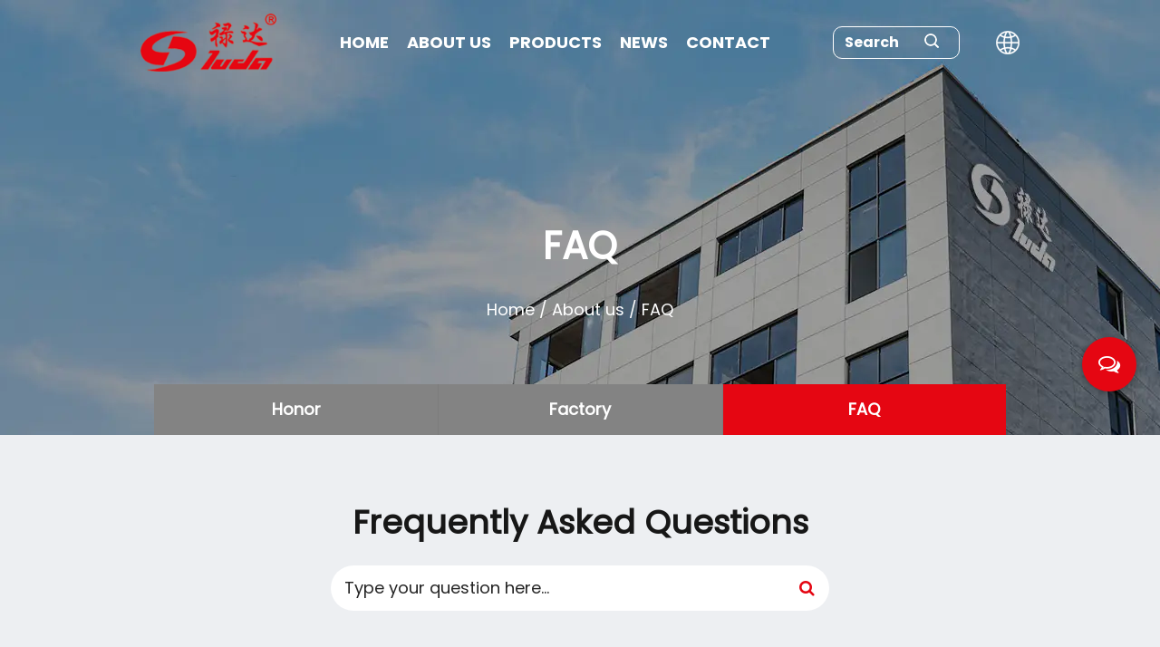

--- FILE ---
content_type: text/html; charset=utf-8
request_url: https://www.chinaluda.com/about/faq/
body_size: 5061
content:
<!DOCTYPE html>
<html lang="en">

<head>
    <meta charset="UTF-8">
    <meta http-equiv="X-UA-Compatible" content="IE=edge">
    <meta name="viewport" content="width=device-width, initial-scale=1.0">
    <meta name="google-site-verification" content="9k0X0QMbfAbjHQPFtWO6R37cepe1pq9c-csAhc5THdw" />
    <meta name="google-site-verification" content="i7BtvqY9nJGfBYi6HRwy_uNBEa3W2dmDE_4c7zQnXuw" />
    <meta name="google-site-verification" content="-berfEzU0iNoa2EdlCf58dEN-RamSStdbKV8L0CY9MI" />
    <title>FAQ- Zhejiang Luda Industry Co., Ltd.</title>
<meta name="description" content="FAQ- Zhejiang Luda Industry Co., Ltd." />
<meta name="keywords" content="FAQ" />
<!--#header##-->    <link rel="shortcut icon" href="/template/en/images/icon.ico" type="image/x-icon">
    <link rel="stylesheet" href="/template/en/css/swiper-bundle.css">
    <link rel="stylesheet" href="/template/en/css/basic.css">
    <link rel="stylesheet" href="/template/en/css/main.css">
    <link rel="stylesheet" href="/template/en/css/font-awesome.min.css">
    <link rel="stylesheet" href="/template/en/css/animate.min.css">
    <link rel="stylesheet" href="/template/en/css/jquery.fancybox.css">
    <link rel="stylesheet" href="/template/en/css/slick.css">

    <script src="/template/en/js/jquery.js"></script>
    <script src="/template/en/js/wow.min.js"></script>
    <script src="/template/en/js/hwaq.js"></script>
    <script src="/template/en/js/main.js"></script>

    <script src="/template/en/js/index_js.js"></script>
    <script src="/template/en/js/swiper-bundle.js"></script>
    <script src="/template/en/js/qrcode.min.js"></script>
    <script src="/template/en/js/jquery.countup.js"></script>
    <script src="/template/en/js/jquery.fancybox.min.js"></script>
    <script src="/template/en/js/jquery.waypoints.min.js"></script>
    <script src="/template/en/js/slick.js"></script>

</head>

<body>
    <div id="header" class="">
        
        <!--===================== NAVI =====================-->
        <div class="nav">

            <div class="ui container menu">

                <div class="menu-box">

                    <a href="/" class="logo">
                        <img src="/template/en/images/logo.png" alt="Zhejiang Luda Industry Co., Ltd.">
                    </a>

                    <div class="menu-menu-container"><ul id="menu-menu-1" class="menu"><li  class="menu-item menu-item-type-custom menu-item-object-custom menu-item-82985"><a href="/" >Home</a></li><li  class="menu-item menu-item-type-taxonomy menu-item-object-category menu-item-has-children menu-item-82988"><a href="/about/" rel="nofollow">About us</a><ul class="sub-menu"><li  class="menu-item menu-item-type-custom menu-item-object-custom menu-item-82996"><a href="/about/honor/" rel="nofollow">Honor</a></li><li  class="menu-item menu-item-type-custom menu-item-object-custom menu-item-82997"><a href="/about/factory/" rel="nofollow">Factory</a></li><li  class="menu-item menu-item-type-custom menu-item-object-custom menu-item-82998"><a href="/about/faq/" rel="nofollow">FAQ</a></li></ul></li><li  class="menu-item menu-item-type-taxonomy menu-item-object-category menu-item-has-children menu-item-82987"><a href="/product/" >Products</a><ul class="sub-menu"><li  class="menu-item menu-item-type-custom menu-item-object-custom menu-item-89956"><a href="/product/hand-grease-gun/" >Hand Grease Gun</a></li><li  class="menu-item menu-item-type-custom menu-item-object-custom menu-item-89955"><a href="/product/air-grease-pump/" >Air Grease Pump</a></li><li  class="menu-item menu-item-type-custom menu-item-object-custom menu-item-82995"><a href="/product/electric-grease-pump/" >Electric Grease Pump</a></li><li  class="menu-item menu-item-type-custom menu-item-object-custom menu-item-82994"><a href="/product/electric-grease-gun/" >Electric Grease Gun</a></li></ul></li><li  class="menu-item menu-item-type-taxonomy menu-item-object-category menu-item-has-children menu-item-82986"><a href="/news/" >News</a><ul class="sub-menu"><li  class="menu-item menu-item-type-custom menu-item-object-custom menu-item-82990"><a href="/news/company-news/" rel="nofollow">Company news</a></li><li  class="menu-item menu-item-type-custom menu-item-object-custom menu-item-82991"><a href="/news/industry-news/" >Industry news</a></li></ul></li><li  class="menu-item menu-item-type-custom menu-item-object-custom menu-item-82989"><a href="/contact/" rel="nofollow">Contact</a></li></ul></div>
                    <div class="right">

                        <form method="get" action="/product/">
                            <input class="text" type="text" placeholder="Search" name="search" id="s">
                            <input class="submit" type="submit" value="">
                        </form>


                        <div class="lang_cont">

                            <div class="c_cont">
                                <img src="/template/en/images/index_2.png" alt="">
                            </div>

                            <ul class="lang">

                                <li>
                                    <a href="https://www.zjluda.com/">
                                        <img src="/template/en/images/cn.jpg" alt="">
                                        <em data-name="cn">中文简体</em>
                                    </a>
                                </li>
                                 
                                                                <li>
                                    <a href="https://www.chinaluda.com/">
                                        <img src="/template/en/images/en.jpg" alt="">
                                        <em data-name="en">English</em>
                                    </a>
                                </li>
                                                                <li>
                                    <a href="https://es.chinaluda.com/">
                                        <img src="/template/en/images/es.jpg" alt="">
                                        <em data-name="es">Español</em>
                                    </a>
                                </li>
                                                                <li>
                                    <a href="https://sa.chinaluda.com/">
                                        <img src="/template/en/images/sa.jpg" alt="">
                                        <em data-name="sa">عربى</em>
                                    </a>
                                </li>
                                                            </ul>
                        </div>

                    </div>

                </div>

            </div>

        </div>


        <div class="search-box">
            <form method="get" action="/product/">
                <input type="text" placeholder="Product Search" name="search" id="s">
                <input type="submit" value="">
            </form>
            <i class="close"></i>
        </div>

    </div>

    <div id="mobile" class="white">
        <div id="menu-on">
            <i class="line1"></i>
            <i class="line2"></i>
            <i class="line3"></i>
        </div>
        <div class="mobile-logo">
            <a href="/" class="logo">
                <img src="/template/en/images/logo.png" alt="Zhejiang Luda Industry Co., Ltd.">
            </a>
        </div>
        <div class="menu-content">
            <div class="menu-logo">
                <a href="/">
                    <img src="/template/en/images/logo.png" alt="Zhejiang Luda Industry Co., Ltd.">
                </a>
            </div>
            <div class="menu-list">
                <h3><i class="fa fa-list"></i> Web Menu</h3>
                <div class="menu-menu-container"><ul id="menu-menu-1" class="menu"><li  class="menu-item menu-item-type-custom menu-item-object-custom menu-item-82985"><a href="/" >Home</a></li><li  class="menu-item menu-item-type-taxonomy menu-item-object-category menu-item-has-children menu-item-82988"><a href="/about/" rel="nofollow">About us</a><ul class="sub-menu"><li  class="menu-item menu-item-type-custom menu-item-object-custom menu-item-82996"><a href="/about/honor/" rel="nofollow">Honor</a></li><li  class="menu-item menu-item-type-custom menu-item-object-custom menu-item-82997"><a href="/about/factory/" rel="nofollow">Factory</a></li><li  class="menu-item menu-item-type-custom menu-item-object-custom menu-item-82998"><a href="/about/faq/" rel="nofollow">FAQ</a></li></ul></li><li  class="menu-item menu-item-type-taxonomy menu-item-object-category menu-item-has-children menu-item-82987"><a href="/product/" >Products</a><ul class="sub-menu"><li  class="menu-item menu-item-type-custom menu-item-object-custom menu-item-89956"><a href="/product/hand-grease-gun/" >Hand Grease Gun</a></li><li  class="menu-item menu-item-type-custom menu-item-object-custom menu-item-89955"><a href="/product/air-grease-pump/" >Air Grease Pump</a></li><li  class="menu-item menu-item-type-custom menu-item-object-custom menu-item-82995"><a href="/product/electric-grease-pump/" >Electric Grease Pump</a></li><li  class="menu-item menu-item-type-custom menu-item-object-custom menu-item-82994"><a href="/product/electric-grease-gun/" >Electric Grease Gun</a></li></ul></li><li  class="menu-item menu-item-type-taxonomy menu-item-object-category menu-item-has-children menu-item-82986"><a href="/news/" >News</a><ul class="sub-menu"><li  class="menu-item menu-item-type-custom menu-item-object-custom menu-item-82990"><a href="/news/company-news/" rel="nofollow">Company news</a></li><li  class="menu-item menu-item-type-custom menu-item-object-custom menu-item-82991"><a href="/news/industry-news/" >Industry news</a></li></ul></li><li  class="menu-item menu-item-type-custom menu-item-object-custom menu-item-82989"><a href="/contact/" rel="nofollow">Contact</a></li></ul></div>            </div>
            <div class="mob-search">
                <h3><i class="fa fa-search"></i> Product Search</h3>
                <form method="get" action="/product/">
                    <input type="text" placeholder="Search..." name="search" id="s" value="">
                    <input type="submit" value="">
                </form>
            </div>
            <div class="mob-yuy">
                <h3><i class="fa fa-globe"></i> Language</h3>
                <ul class="lang">

                    <li>
                        <a href="https://www.zjluda.com/">
                            <img src="/template/en/images/cn.jpg" alt="">
                            <em data-name="cn">中文简体</em>
                        </a>
                    </li>

                                        <li>
                        <a href="https://www.chinaluda.com/">
                            <img src="/template/en/images/en.jpg" alt="">
                            <em data-name="en">English</em>
                        </a>
                    </li>
                                        <li>
                        <a href="https://es.chinaluda.com/">
                            <img src="/template/en/images/es.jpg" alt="">
                            <em data-name="es">Español</em>
                        </a>
                    </li>
                                        <li>
                        <a href="https://sa.chinaluda.com/">
                            <img src="/template/en/images/sa.jpg" alt="">
                            <em data-name="sa">عربى</em>
                        </a>
                    </li>
                                    </ul>
            </div>
            <div class="mob-share">
                <h3><i class="fa fa-share-alt"></i> Share</h3>
                <ul class="grid-box">
                    <li class="column"><a rel="nofollow"
                            href="javascript:window.open('http://www.facebook.com/sharer.php?u='+encodeURIComponent(document.location.href)+'&t='+encodeURIComponent(document.title),'_blank','toolbar=yes, location=yes, directories=no, status=no, menubar=yes, scrollbars=yes, resizable=no, copyhistory=yes, width=600, height=450,top=100,left=350');void(0)"><i
                                class="fa fa-facebook-f"></i></a></li>
                    <li class="column"><a rel="nofollow"
                            href="javascript:window.open('http://twitter.com/home?status='+encodeURIComponent(document.location.href)+' '+encodeURIComponent(document.title),'_blank','toolbar=yes, location=yes, directories=no, status=no, menubar=yes, scrollbars=yes, resizable=no, copyhistory=yes, width=600, height=450,top=100,left=350');void(0)"><i
                                class="fa fa-twitter"></i></a></li>
                    <li class="column"><a rel="nofollow"
                            href="javascript:window.open('http://www.linkedin.com/shareArticle?mini=true&url='+encodeURIComponent(document.location.href)+'&title='+encodeURIComponent(document.title)+'&source='+encodeURIComponent(document.location.href),'_blank','toolbar=yes, location=yes, directories=no, status=no, menubar=yes, scrollbars=yes, resizable=no, copyhistory=yes, width=600, height=450,top=100,left=350');void(0)"><i
                                class="fa fa-linkedin in"></i></a></li>
                    <li class="column"><a rel="nofollow"
                            href="javascript:window.open('https://pinterest.com/pin/create/button/?description='+encodeURIComponent(document.title)+'&url='+encodeURIComponent(document.location.href),'_blank','toolbar=yes, location=yes, directories=no, status=no, menubar=yes, scrollbars=yes, resizable=no, copyhistory=yes, width=600, height=450,top=100,left=350');void(0)"><i
                                class="fa fa-pinterest"></i></a></li>
                </ul>
            </div>
            <div id="menu-off">
                <h3><i class="fa fa-close"></i> Exit Menu</h3>
            </div>
        </div>
    </div>
<!--===================== BANNER =====================-->
<div class="inner-banner" style="background-image: url(/chinaluda/2022/08/09/about-2.jpg)">
	<div class="box">
		<div class="ui container">
			<h2>FAQ</h2>
			<div class="mbx"><a href="/">Home</a> &#47; <a href="/about/">About us</a> &#47; <span>FAQ</span></div>
		</div>
	</div>
        <div class="nav">
            <div class="ui container">
                <ul class="grid-box three">
                                        <li class="column"><a href="/about/honor/" class="">Honor</a></li>
					                    <li class="column"><a href="/about/factory/" class="">Factory</a></li>
					                    <li class="column"><a href="/about/faq/" class="active">FAQ</a></li>
					                </ul>
            </div>
        </div>
</div>

<div class="inner-page faq-page">
	<div class="faq-1">
		<div class="ui container">
			<h3 class="title">Frequently Asked Questions</h3>
			<div class="search">
				<form method="get" action="/faq/">
					<input type="text" placeholder="Type your question here..." name="s" required="required" id="" value="" />
					<button type="submit"><i class="fa fa-search"></i></button>
				</form>
			</div>
			<!--<div class="text">
				<p>Lorem Ipsum is not simply random text. It has roots in a piece of classical Latin literature from 45 BC, making it over 2000 years old. Richard McClintock.</p>
			</div>-->
		</div>
	</div>
	<div class="faq-2">
		<div class="ui container">
			<div class="box grid-box">
				<div class="left column">
					<ul>
												<li><h4><span>Q.</span> How long does it take to get a response after we send you an inquiry?</h4>
							<div class="content">
								We will reply to you within 12 hours after receiving the inquiry on working days.							</div>
						</li>
												<li><h4><span>Q.</span> Are you a direct manufacturer or a trading company?</h4>
							<div class="content">
								We have two factories, and we also have our own international trade department, we produce and sell ourselves.							</div>
						</li>
												<li><h4><span>Q.</span> What products can you provide?</h4>
							<div class="content">
								We mainly produce hand grease gun, air grease pump, electric grease pump，electric grease gun.							</div>
						</li>
												<li><h4><span>Q.</span> What application areas do your products mainly involve?</h4>
							<div class="content">
								Our products cover almost the entire applicable fields of equipment manufacturing and machinery manufacturing and processing industries, mainly trains and railways, automobiles and trucks, construction machinery, mining machinery, forklifts, agricultural machinery, ships, petroleum machinery, construction, power accessories, electromechanical, hardware tools and other industries.							</div>
						</li>
												<li><h4><span>Q.</span> Can you make customized products?</h4>
							<div class="content">
								Yes, we mainly do customized products, we develop and produce products according to the drawings or samples provided by customers.							</div>
						</li>
												<li><h4><span>Q.</span> Are you producing standard parts?</h4>
							<div class="content">
								Sure.							</div>
						</li>
												<li><h4><span>Q.</span> What is the production capacity of your company?</h4>
							<div class="content">
								Our company can produce more than 200,000 pieces per month.							</div>
						</li>
												<li><h4><span>Q.</span> How many employees does your company have, and how many are technicians?</h4>
							<div class="content">
								The company has more than 200 employees.							</div>
						</li>
											</ul>
				</div>
				
			</div>
		</div>
	</div>
</div>
    <div id="footer">

        <div class="container">
            <div class="top">
                <div class="title f_44">
                    contact us
                </div>

                <div class="des f_16">
                    To learn about our latest product information
                </div>

                <form onsubmit="return false;" id="addForm2">
<input type="hidden" name="your-message" value=""><input type="hidden" name="your-email" value="">
<input type="text" placeholder="Name*" class="name" name="name">
<input type="text" placeholder="Email*" class="mail" name="mail">
<input type="text" placeholder="Message*" class="content" name="content">
<div class="more_cont submit_btn inquery" onclick="submit_id2()">
<span>Send</span>
</div>
</form>

<script type="text/javascript" src="/static/js/layer/layer.js"></script>
<script>
function submit_id2() {
    layer.load(0,{shade:0.1,shadeClose:false})
    $.ajax({
        type: 'post',
        url: '/Api/contact/submit/uid/2.html',
        data: $("#addForm2").serialize(),
        dataType: 'json',
        success: function (data) {
            layer.closeAll();
            if (data.status == 200) {
                layer.msg(data.result,{icon:1,time:4000});
            } else {
                layer.msg(data.result,{icon:2,time:4000})
            }
        }
    })
}
</script>
            </div>

            <div class="bottom mt_60">
                <div class="list_cont">
                    <a href="/" class="logo">
                        <img src="/template/en/images/logo.png" alt="Zhejiang Luda Industry Co., Ltd.">
                    </a>

                    <div class="code_cont">
                        <div id="ewm"></div>

                        <div class="share">
                            <a>
                                <i class="fa fa-facebook-official"></i>
                            </a>

                            <a>
                                <i class="fa fa-twitter"></i>
                            </a>

                            <a>
                                <i class="fa fa-google-plus"></i>
                            </a>
                        </div>
                    </div>
                    
                </div>

                <div class="list_cont">
                    <div class="first f_18">product link</div>

                                        <a href="/product/hand-grease-gun/" class="list f_18">
                        Hand Grease Gun                    </a>
                                        <a href="/product/air-grease-pump/" class="list f_18">
                        Air Grease Pump                    </a>
                                        <a href="/product/electric-grease-pump/" class="list f_18">
                        Electric Grease Pump                    </a>
                                        <a href="/product/electric-grease-gun/" class="list f_18">
                        Electric Grease Gun                    </a>
                                       
                </div>


                <div class="list_cont">
                    <div class="first f_18">Quick link</div>

                    <a href="/" class="list f_18">
                        Home
                    </a>

                    <a href="/about/" rel="nofollow" class="list f_18">
                        About Us
                    </a>

                    <a href="/product/" class="list f_18">
                        Products
                    </a>

                    <a href="/news/" class="list f_18">
                        News
                    </a>

                    <a href="/contact/" rel="nofollow" class="list f_18">
                        Contact
                    </a>
                </div>

                <div class="list_cont f_16">
                    <div class="list_2 ">
                        <img src="/template/en/images/index_18.png" alt="">
                        <div>
                            +86-579-87434458                        </div>
                    </div>

                    <div class="list_2">
                        <img src="/template/en/images/index_19.png" alt="">
                        <div>
                            +86-13506595951                        </div>
                    </div>

                    <div class="list_2">
                        <img src="/template/en/images/index_20.png" alt="">
                        <div>
                            <a href="/cdn-cgi/l/email-protection" class="__cf_email__" data-cfemail="dfa6b4b3bb9fbcb7b6b1beb3aabbbef1bcb0b2">[email&#160;protected]</a>                        </div>
                    </div>

                    <div class="list_2">
                        <img src="/template/en/images/index_21.png" alt="">
                        <div>
                            Building 9B, Pujun Microinvasive Park, Shentang Industrial Zone, Wuyi County, Jinhua City, Zhejiang Province, China                        </div>
                    </div>

                </div>
            </div>
        </div>

        <div class="copyright mt_60">

            <div class="container">
                <div>Copyright © 2022 by Zhejiang Luda Industry Co., Ltd.  Rights Reserved.</div>&nbsp;&nbsp;<p class="yejiao"><a href="/">Wholesale Grease Guns Manufacturers</a></p>

                <a rel="nofollow" target="_blank" href="http://www.hqsmartcloud.com/index">
                    <img src="/template/en/images/HWAQ/EN/gray.png" alt="technical support">
                </a>
                
            </div>

        
        

        </div>

    </div>


    <div id="Pop_UpsBtn"><i class="fa fa-comments-o"></i></div>
    <div id="pups_shadow"></div>
    <div id="pups_from" hidden="">
    <h4>Submit feedback<i class="close"></i></h4>
    <form onsubmit="return false;" id="addForm">
<input type="hidden" name="your-message" value=""><input type="hidden" name="your-email" value="">
<ul>
<li>
<label><em>*</em>Name:</label>
<input type="text" autocomplete="off" name="name" placeholder="">
</li>
<li>
<label><em>*</em>Email:</label>
<input type="text" autocomplete="off" name="mail" placeholder="">
</li>
<li>
<label><em>*</em>Phone:</label>
<input type="text" autocomplete="off" name="phone" placeholder="">
</li>
<li>
<label><em>*</em>Message:</label>
<textarea autocomplete="off" name="content" placeholder=""></textarea>
</li>
<li>
<input type="submit" value="Send" class="inquery" onclick="submit_id()">
</li>
</ul>
</form>

<script data-cfasync="false" src="/cdn-cgi/scripts/5c5dd728/cloudflare-static/email-decode.min.js"></script><script type="text/javascript" src="/static/js/layer/layer.js"></script>
<script>
function submit_id() {
    layer.load(0,{shade:0.1,shadeClose:false})
    $.ajax({
        type: 'post',
        url: '/Api/contact/submit/uid/1.html',
        data: $("#addForm").serialize(),
        dataType: 'json',
        success: function (data) {
            layer.closeAll();
            if (data.status == 200) {
                layer.msg(data.result,{icon:1,time:4000});
            } else {
                layer.msg(data.result,{icon:2,time:4000})
            }
        }
    })
}
</script>    </div>




<script defer src="https://static.cloudflareinsights.com/beacon.min.js/vcd15cbe7772f49c399c6a5babf22c1241717689176015" integrity="sha512-ZpsOmlRQV6y907TI0dKBHq9Md29nnaEIPlkf84rnaERnq6zvWvPUqr2ft8M1aS28oN72PdrCzSjY4U6VaAw1EQ==" data-cf-beacon='{"version":"2024.11.0","token":"32e2a9cefc6d4680b2cdba23410af043","r":1,"server_timing":{"name":{"cfCacheStatus":true,"cfEdge":true,"cfExtPri":true,"cfL4":true,"cfOrigin":true,"cfSpeedBrain":true},"location_startswith":null}}' crossorigin="anonymous"></script>
</body>

<!-- Matomo -->
<script type="text/javascript">
  var _paq = window._paq || [];
  /* tracker methods like "setCustomDimension" should be called before "trackPageView" */
    _paq.push(['setCampaignNameKey', 'gclid']);
  _paq.push(['setDocumentTitle', document.domain + "/" + document.title]);
  _paq.push(['trackPageView']);
  _paq.push(['enableLinkTracking']);
  (function() {
    var u="//supertest.hqsmartcloud.com/";
    _paq.push(['setTrackerUrl', u+'matomo.php']);
    _paq.push(['setSiteId', '1714']);
    var d=document, g=d.createElement('script'), s=d.getElementsByTagName('script')[0];
    g.type='text/javascript'; g.async=true; g.defer=true; g.src='//hqcdn.hqsmartcloud.com/matomo.js'; s.parentNode.insertBefore(g,s);
  })();
</script>
<!-- End Matomo Code --></html>
<!-- Matomo -->
<script type="text/javascript">
  var _paq = window._paq || [];
  /* tracker methods like "setCustomDimension" should be called before "trackPageView" */
  _paq.push(['setCampaignNameKey', 'gclid']);
  //_paq.push(['setExcludedReferrers', ['super.hqsmartcloud.com']]);
  _paq.push(['trackPageView']);
  _paq.push(['enableLinkTracking']);
  (function() {
    var u="//supertest.hqsmartcloud.com/";
    _paq.push(['setTrackerUrl', u+'matomo.php']);
    _paq.push(['setSiteId', '1714']);
    var d=document, g=d.createElement('script'), s=d.getElementsByTagName('script')[0];
    g.type='text/javascript'; g.async=true; g.defer=true; g.src='//hqcdn.hqsmartcloud.com/matomo.js'; s.parentNode.insertBefore(g,s);
  })();
</script>
<!-- End Matomo Code -->
                                  <!--chat-->
                                  

--- FILE ---
content_type: text/css
request_url: https://www.chinaluda.com/template/en/css/main.css
body_size: 10143
content:
@font-face {
  font-family: 'Poppins';
  src: url(../fonts/Poppins.ttf) format('truetype');
}
@font-face {
  font-family: 'Poppins-Regular';
  src: url(../fonts/Poppins-Regular.ttf) format('truetype');
}
@font-face {
  font-family: 'neutraface2display';
  src: url(../fonts/neutraface2display-titling.ttf) format('truetype');
}
#pups_from {
  position: fixed;
  top: 50%;
  left: 50%;
  -webkit-transform: translate(-50%, -50%);
  transform: translate(-50%, -50%);
  max-height: 80%;
  width: 500px;
  max-width: 90%;
  -o-box-shadow: 0 0 10px rgba(0, 0, 0, 0.1);
  -webkit-box-shadow: 0 0 10px rgba(0, 0, 0, 0.1);
  box-shadow: 0 0 10px rgba(0, 0, 0, 0.1);
  z-index: 22;
  background: white;
  padding: 30px;
  overflow: auto;
}
p.yejiao {
    width: 200px;
    white-space: nowrap;
    overflow: hidden;
    text-overflow: ellipsis;
}
#pups_shadow{
  z-index: 22;
  position: fixed;
  top: 0;
  left: 0;
  width: 100%;
  height: 100%;
  background-color: #000;
  opacity: .4;
  display: none;
}
#pups_from h4 {
  font-size: 18px;
  color: #222;
  text-transform: capitalize;
  line-height: 1;
  font-weight: bold;
  position: absolute;
  left: 0;
  width: 100%;
  top: 0;
  padding: 15px 20px;
  background: #f5f5f5;
  -o-box-shadow: 0 0 5px rgba(0, 0, 0, 0.1);
  -webkit-box-shadow: 0 0 5px rgba(0, 0, 0, 0.1);
  box-shadow: 0 0 5px rgba(0, 0, 0, 0.1);
}
#pups_from form {
  margin-top: 40px;
}
#pups_from i.close {
  width: 30px;
  height: 30px;
  position: absolute;
  top: 10px;
  right: 10px;
  background: #eee;
  cursor: pointer;
  cursor: hand;
  -webkit-transition: 0.5s;
  transition: 0.5s;
}
#pups_from i.close::after,
#pups_from i.close::before {
  content: '';
  -webkit-transition: 0.5s;
  transition: 0.5s;
  width: 70%;
  height: 2px;
  margin-top: -1px;
  background: black;
  position: absolute;
  top: 50%;
  left: 15%;
  -webkit-transform: rotate(45deg);
  transform: rotate(45deg);
}
#pups_from i.close::after {
  -webkit-transform: rotate(-45deg);
  transform: rotate(-45deg);
}
#pups_from i.close:hover {
  background: #e50612;
}
#pups_from i.close:hover::before,
#pups_from i.close:hover::after {
  background: white;
}
#pups_from ul li {
  margin-bottom: 10px;
  position: relative;
}
#pups_from ul li label {
  font-size: 14px;
  margin-bottom: 10px;
  display: block;
}
#pups_from ul li label em {
  color: red;
  margin-right: 2px;
}
#pups_from ul li input,
#pups_from ul li textarea {
  width: 100%;
  line-height: 24px;
  padding: 6px 15px;
  border: 1px solid #eee;
  -webkit-transition: 0.5s;
  transition: 0.5s;
  font-size: 16px;
}
#pups_from ul li input:focus,
#pups_from ul li textarea:focus {
  border-color: #e50612;
}
#pups_from ul li textarea {
  height: 80px;
}

.f_16 h1 {
    display: inline;
}

h1.fenlei {
    font-size: 25px;
    color: #e50612;
    margin-bottom: 10px;
    font-weight: 900;
    text-shadow: #838383 1px 1px 1px;

}

#pups_from ul li input[type="submit"] {
  width: auto;
  padding: 6px 40px;
  display: inline-block;
  background: #e50612;
  color: white;
  -webkit-transition: 0.5s;
  transition: 0.5s;
}
#pups_from ul li input[type="submit"]:hover {
  opacity: 0.7;
}
#pups_from ul li:last-child {
  margin-bottom: 0;
}
#Pop_UpsBtn {
  z-index: 20;
  width: 60px;
  height: 60px;
  line-height: 60px;
  text-align: center;
  position: fixed;
  border-radius: 100%;
  background: #e50612;
  color: white;
  right: 2%;
  bottom: 40%;
  font-size: 24px;
  -o-box-shadow: 0 2px 7px rgba(0, 0, 0, 0.3);
  -webkit-box-shadow: 0 2px 7px rgba(0, 0, 0, 0.3);
  box-shadow: 0 2px 7px rgba(0, 0, 0, 0.3);
  cursor: pointer;
  cursor: hand;
  -webkit-transition: 0.5s;
  transition: 0.5s;
}
#Pop_UpsBtn:hover {
  background: #f3525a;
}
*::-webkit-scrollbar-thumb {
  background-color: #e50612;
}
b,
strong {
  font-weight: bold;
}
body {
  position: relative;
  font-family: 'Poppins-Regular';
  margin: 0 auto;
  color: #171717;
  background-size: 100%;
}
.body-overflow-box {
  position: relative;
  left: 0;
  -webkit-transition: 0.5s;
  transition: 0.5s;
}
img {
  max-width: 100%;
}
table {
  margin-bottom: 20px;
  word-break: break-word;
  width: 100% !important;
  height: auto !important;
  display: block;
  overflow: auto;
}
table tbody {
  display: table;
  width: 100% !important;
}
table tbody td,
table tbody th {
  padding: 5px 10px;
  border: 1px solid #666;
  width: auto !important;
  height: auto !important;
}
table tbody tr {
  width: auto !important;
  height: auto !important;
}
table tbody tr:nth-child(even) {
  background: #eee;
}
.wpulike.wpulike-default {
  display: none;
}
.prodet-page .wpulike.wpulike-default,
.newdet-page .wpulike.wpulike-default {
  display: inline-block;
}
.post-views-box {
  position: relative;
  margin-left: 20px;
}
.post-views-box .wp_ulike_btn.wp_ulike_put_image:after {
  background-image: url(../images/fw.png) !important;
  -webkit-filter: none;
  filter: none;
}
.wpulike {
  z-index: 10;
}
.wpulike.post-views-box {
  z-index: 5;
}
html.mobile {
  overflow: hidden;
}
html.mobile .body-overflow-box {
  position: relative;
  left: 280px;
}
#mobile {
  position: fixed;
  top: 0;
  left: -280px;
  width: 280px;
  -webkit-transition: 0.5s;
  transition: 0.5s;
  display: none;
  z-index: 20;
  height: 100%;
}
#mobile:before {
  content: '';
  width: 200%;
  height: 100%;
  position: fixed;
  top: 0;
  right: 100%;
  display: block;
  background: rgba(0, 0, 0, 0.13);
  z-index: -1;
  -webkit-transition: 0.5s;
  transition: 0.5s;
}
#mobile .mobile-logo {
  position: absolute;
  left: 100%;
  width: 100vw;
  height: 40px;
  line-height: 40px;
  text-align: center;
  background: #111;
  -o-box-shadow: 0 0 10px rgba(255, 255, 255, 0.2);
  -webkit-box-shadow: 0 0 10px rgba(255, 255, 255, 0.2);
  box-shadow: 0 0 10px rgba(255, 255, 255, 0.2);
}
#mobile .mobile-logo img {
  max-height: 30px;
  margin: 0 auto;
  display: inline-block;
  vertical-align: middle;
}
#mobile #menu-on {
  width: 40px;
  height: 40px;
  background: #f5f5f5;
  position: absolute;
  left: 100%;
  top: 0;
  cursor: pointer;
  cursor: hand;
  z-index: 1;
}
#mobile #menu-on i {
  width: 23px;
  height: 2px;
  background: #222;
  display: block;
  position: absolute;
  left: 50%;
  -webkit-transform: translateX(-50%);
  transform: translateX(-50%);
  -webkit-transition: 0.5s;
  transition: 0.5s;
  -webkit-transform-origin: left center;
  transform-origin: left center;
}
#mobile #menu-on i.line1 {
  top: 12px;
}
#mobile #menu-on i.line2 {
  top: 19px;
}
#mobile #menu-on i.line3 {
  top: 26px;
}
#mobile .menu-content {
  width: 100%;
  height: 100%;
  display: block;
  background: #222;
  padding: 40px 10% 60px;
  overflow-y: auto;
  color: white;
}
#mobile .menu-content::-webkit-scrollbar {
  width: 3px;
  border-radius: 1.5px;
}
#mobile .menu-content::-webkit-scrollbar-button {
  display: none;
}
#mobile .menu-content::-webkit-scrollbar-track {
  background-color: #222;
}
#mobile .menu-content::-webkit-scrollbar-thumb {
  background-color: #eee;
}
#mobile .menu-content h3 {
  font-size: 20px;
  color: inherit;
  text-transform: capitalize;
  margin-bottom: 10px;
}
#mobile .menu-content h3 i {
  font-size: 16px;
  position: relative;
  top: -1px;
}
#mobile .menu-content .menu-logo {
  display: block;
}
#mobile .menu-content .menu-logo img {
  margin: 0 auto;
}
#mobile .menu-content .menu-list {
  margin: 40px 0;
}
#mobile .menu-content .menu-list ul li {
  font-size: 15px;
  color: inherit;
  text-transform: uppercase;
  line-height: 20px;
}
#mobile .menu-content .menu-list ul li a {
  padding: 8px 0;
  display: block;
}
#mobile .menu-content .menu-list ul li a:hover {
  color: #e50612;
  text-decoration: underline;
}
#mobile .menu-content .menu-list ul li li a {
  position: relative;
  padding-left: 15px;
  font-size: 14px;
  line-height: 2;
}
#mobile .menu-content .menu-list ul li li a:after {
  content: '';
  width: 6px;
  height: 1px;
  background: white;
  position: absolute;
  top: 50%;
  left: 0;
  -webkit-transform: translateY(-50%);
  transform: translateY(-50%);
}
#mobile .menu-content .menu-list ul li li li a {
  padding-left: 25px;
}
#mobile .menu-content .menu-list ul li li li a:after {
  width: 12px;
}
#mobile .menu-content .mob-search form {
  position: relative;
}
#mobile .menu-content .mob-search form input {
  width: 100%;
  height: 45px;
  line-height: 45px;
  border-radius: 5px;
  border: none;
  padding: 0 15px;
  font-size: 14px;
  color: black;
}
#mobile .menu-content .mob-search form input[type="submit"] {
  width: 45px;
  height: 45px;
  background: url("../images/icon-search-white.png") no-repeat center center #222;
  position: absolute;
  right: 0;
  top: 0;
  border-radius: 0;
}
#mobile .menu-content .mob-yuy {
  margin: 40px 0;
}
#mobile .menu-content .mob-yuy ul li {
  margin-bottom: 10px;
  color: inherit;
  font-size: 14px;
}
#mobile .menu-content .mob-yuy ul li img {
  max-width: 40px;
  display: inline-block;
  vertical-align: middle;
  margin-right: 10px;
}
#mobile .menu-content .mob-share ul li {
  width: 30px;
  height: 30px;
  border-radius: 3px;
  background: #333;
  display: inline-block;
  text-align: center;
  line-height: 30px;
  color: white;
  font-size: 14px;
  margin-right: 3px;
  -webkit-transition: 0.5s;
  transition: 0.5s;
}
#mobile .menu-content .mob-share ul li:hover {
  background: #e50612;
}
#mobile .menu-content #menu-off {
  margin-top: 40px;
  cursor: pointer;
  cursor: hand;
}
#mobile.active {
  left: 0;
}
#mobile.active:before {
  right: 0;
}
#mobile.active #menu-on i.line1 {
  -webkit-transform: translateX(-50%) rotateZ(45deg);
  transform: translateX(-50%) rotateZ(45deg);
  top: 12px;
  margin-left: 3px;
}
#mobile.active #menu-on i.line2 {
  opacity: 0;
}
#mobile.active #menu-on i.line3 {
  -webkit-transform: translateX(-50%) rotateZ(-45deg);
  transform: translateX(-50%) rotateZ(-45deg);
  top: 28px;
  margin-left: 3px;
}
#mobile.white .mobile-logo {
  -o-box-shadow: 0 0 10px rgba(0, 0, 0, 0.2);
  -webkit-box-shadow: 0 0 10px rgba(0, 0, 0, 0.2);
  box-shadow: 0 0 10px rgba(0, 0, 0, 0.2);
  background: white;
}
#mobile.white .menu-content {
  background: white;
  color: black;
}
#mobile.white .menu-content .menu-list ul li li a:after {
  background: black;
}
#mobile.white .menu-content .mob-search form input {
  border: 1px solid black;
}
#mobile.white .menu-content .mob-search form input[type="submit"] {
  border-top-right-radius: 5px;
  border-bottom-right-radius: 5px;
}
#header .search-box {
  line-height: normal;
  position: fixed;
  top: 0;
  left: 0;
  background: #fff;
  width: 100%;
  height: 100%;
  z-index: 99999;
  display: none;
}
#header .search-box .close {
  width: 30px;
  height: 30px;
  background: url(../images/close.png) no-repeat;
  position: absolute;
  right: 25px;
  top: 15px;
  cursor: pointer;
}
#header .search-box form {
  position: absolute;
  top: 45%;
  left: 50%;
  width: 60%;
  margin-left: -30%;
}
#header .search-box form input {
  background: none;
  outline: none;
  border: none;
}
#header .search-box form input[type="text"] {
  width: 100%;
  border-bottom: 1px solid #e1e1e1;
  font-size: 26px;
  color: #000;
  padding: 10px 0;
}
#header .search-box form input[type="submit"] {
  width: 22px;
  height: 22px;
  background: url(../images/tc-zoom.png) no-repeat;
  position: absolute;
  right: 15px;
  top: 20px;
}
#header {
  transition: all 0.5s;
  -moz-transition: all 0.5s;
  -webkit-transition: all 0.5s;
  -o-transition: all 0.5s;
  position: fixed;
  top: 0;
  width: 100%;
  left: 0;
  z-index: 20;
}
#header.active {
  background-color: #333;
}
#header a {
  display: block;
}
#header img {
  display: block;
  width: 100%;
}
#header > .nav {
  max-width: 100%;
  margin: auto;
}
#header > .nav > .menu {
  padding: 15px 0;
}
#header > .nav > .menu .menu-box {
  transition: all 0.5s;
  -moz-transition: all 0.5s;
  -webkit-transition: all 0.5s;
  -o-transition: all 0.5s;
  width: 100%;
  margin: auto;
  display: -webkit-box;
  display: -ms-flexbox;
  display: flex;
  -webkit-box-align: center;
  -ms-flex-align: center;
  align-items: center;
  text-align: center;
  -webkit-box-pack: center;
  -ms-flex-pack: center;
  justify-content: center;
  position: relative;
}
#header > .nav > .menu .menu-box .logo {
  width: 210px;
}
#header > .nav > .menu .menu-box .logo img {
  margin: auto;
  width: 100%;
}
#header > .nav > .menu .menu-box .menu-menu-container {
  margin-left: auto;
}
#header > .nav > .menu .menu-box .menu-menu-container > .menu {
  width: 100%;
  padding: 0;
  display: -webkit-box;
  display: -ms-flexbox;
  display: flex;
  -webkit-box-align: center;
  -ms-flex-align: center;
  align-items: center;
  position: relative;
  -ms-flex-wrap: wrap;
  flex-wrap: wrap;
}
#header > .nav > .menu .menu-box .menu-menu-container > .menu > .menu-item {
  margin-left: 30px;
  position: relative;
  transition: all 0.5s;
  -moz-transition: all 0.5s;
  -webkit-transition: all 0.5s;
  -o-transition: all 0.5s;
}
#header > .nav > .menu .menu-box .menu-menu-container > .menu > .menu-item:first-child {
  margin-left: 0;
}
#header > .nav > .menu .menu-box .menu-menu-container > .menu > .menu-item:last-child {
  border: none;
}
#header > .nav > .menu .menu-box .menu-menu-container > .menu > .menu-item:hover > a {
  color: #e50612;
}
#header > .nav > .menu .menu-box .menu-menu-container > .menu > .menu-item:hover > a::before {
  transform: scaleX(1);
  -ms-transform: scaleX(1);
  -moz-transform: scaleX(1);
  -webkit-transform: scaleX(1);
  -o-transform: scaleX(1);
}
#header > .nav > .menu .menu-box .menu-menu-container > .menu > .menu-item:hover > .sub-menu {
  transform: rotate3d(0, 0, 0, -90deg) translateX(-50%);
  -webkit-transform: rotate3d(0, 0, 0, -90deg) translateX(-50%);
  -moz-transform: rotate3d(0, 0, 0, -90deg) translateX(-50%);
  -ms-transform: rotate3d(0, 0, 0, -90deg) translateX(-50%);
  -o-transform: rotate3d(0, 0, 0, -90deg) translateX(-50%);
  opacity: 1;
}
#header > .nav > .menu .menu-box .menu-menu-container > .menu > .menu-item > a {
  font-family: 'Poppins';
  text-transform: uppercase;
  font-size: 20px;
  transition: all 0.5s;
  -moz-transition: all 0.5s;
  -webkit-transition: all 0.5s;
  -o-transition: all 0.5s;
  color: #fff;
  display: -webkit-box;
  display: -ms-flexbox;
  display: flex;
  -webkit-box-align: center;
  -ms-flex-align: center;
  align-items: center;
  -webkit-box-pack: center;
  -ms-flex-pack: center;
  justify-content: center;
  -ms-flex-wrap: wrap;
  flex-wrap: wrap;
  position: relative;
}
#header > .nav > .menu .menu-box .menu-menu-container > .menu > .menu-item > a::before {
  transform: scaleX(0);
  -ms-transform: scaleX(0);
  -moz-transform: scaleX(0);
  -webkit-transform: scaleX(0);
  -o-transform: scaleX(0);
  transition: all 0.5s;
  -moz-transition: all 0.5s;
  -webkit-transition: all 0.5s;
  -o-transition: all 0.5s;
  content: '';
  position: absolute;
  width: 100%;
  height: 2px;
  bottom: -3px;
  left: 0;
  background-color: #e50612;
}
#header > .nav > .menu .menu-box .menu-menu-container > .menu > .menu-item .sub-menu {
  position: absolute;
  top: 100%;
  left: 50%;
  width: 170px;
  -webkit-perspective: 500px;
  perspective: 500px;
  -webkit-transform-style: preserve-3d;
  transform-style: preserve-3d;
  transform: rotate3d(1, 0, 0, -90deg) translateX(-50%);
  -webkit-transform: rotate3d(1, 0, 0, -90deg) translateX(-50%);
  -moz-transform: rotate3d(1, 0, 0, -90deg) translateX(-50%);
  -ms-transform: rotate3d(1, 0, 0, -90deg) translateX(-50%);
  -o-transform: rotate3d(1, 0, 0, -90deg) translateX(-50%);
  -webkit-transform-origin: 0 0 0;
  transform-origin: 0 0 0;
  opacity: 0;
  -webkit-transition: opacity 0.3s, -webkit-transform 0.5s;
  transition: opacity 0.3s, -webkit-transform 0.5s;
  transition: transform 0.5s, opacity 0.3s;
  transition: transform 0.5s, opacity 0.3s, -webkit-transform 0.5s;
  -webkit-transition: -webkit-transform 0.5s, opacity 0.3s;
  -moz-transition: -moz-transform 0.5s, opacity 0.3s;
  border-bottom: 3px solid #e50612;
}
#header > .nav > .menu .menu-box .menu-menu-container > .menu > .menu-item .sub-menu .menu-item a {
  font-size: 14px;
  background-color: #fff7f8;
  padding: 10px;
  color: #000;
  text-align: center;
  transition: all 0.5s;
  -moz-transition: all 0.5s;
  -webkit-transition: all 0.5s;
  -o-transition: all 0.5s;
}
#header > .nav > .menu .menu-box .menu-menu-container > .menu > .menu-item .sub-menu .menu-item:hover a {
  background-color: #000;
  color: #fff;
}
#header > .nav > .menu .menu-box .right {
  margin-left: 0;
  color: #000;
  display: -webkit-box;
  display: -ms-flexbox;
  display: flex;
  -webkit-box-align: center;
  -ms-flex-align: center;
  align-items: center;
  text-transform: uppercase;
  -webkit-box-pack: right;
  -ms-flex-pack: right;
  justify-content: right;
}
#header > .nav > .menu .menu-box .right form {
  width: 140px;
  margin-left: 110px;
  font-family: 'Poppins';
  position: relative;
  padding: 5px 12px;
  border-radius: 10px;
  border: 1px solid #fff;
}
#header > .nav > .menu .menu-box .right form input {
  border: none;
  background: inherit;
}
#header > .nav > .menu .menu-box .right form .text {
  font-size: 16px;
  width: 100%;
  color: #fff;
  padding-right: 35px;
}
#header > .nav > .menu .menu-box .right form .text::placeholder{
  color: #fff;
}
#header > .nav > .menu .menu-box .right form .submit {
  position: absolute;
  top: 7px;
  right: 22px;
  width: 16px;
  height: 16px;
  background-image: url(../images/index_1.png);
  background-size: 100% 100%;
}
#header > .nav > .menu .menu-box .right .lang_cont {
  margin-left: 40px;
  position: relative;
  cursor: pointer;
  font-size: 18px;
  z-index: 2;
}
#header > .nav > .menu .menu-box .right .lang_cont .c_cont {
  text-transform: capitalize;
  display: -webkit-box;
  display: -ms-flexbox;
  display: flex;
  -webkit-box-align: center;
  -ms-flex-align: center;
  align-items: center;
  -webkit-box-pack: center;
  -ms-flex-pack: center;
  justify-content: center;
}
#header > .nav > .menu .menu-box .right .lang_cont .c_cont img {
  width: 26px;
  overflow: hidden;
  display: -webkit-box;
  display: -ms-flexbox;
  display: flex;
  -webkit-box-pack: center;
  -ms-flex-pack: center;
  justify-content: center;
  -ms-flex-wrap: wrap;
  flex-wrap: wrap;
}
#header > .nav > .menu .menu-box .right .lang_cont:hover .lang {
  opacity: 1;
  transform: rotate3d(0, 0, 0, -90deg) translateX(-50%);
  -webkit-transform: rotate3d(0, 0, 0, -90deg) translateX(-50%);
  -moz-transform: rotate3d(0, 0, 0, -90deg) translateX(-50%);
  -ms-transform: rotate3d(0, 0, 0, -90deg) translateX(-50%);
  -o-transform: rotate3d(0, 0, 0, -90deg) translateX(-50%);
}
#header > .nav > .menu .menu-box .right .lang_cont .lang {
  width: 150px;
  position: absolute;
  top: 100%;
  left: 50%;
  -webkit-perspective: 500px;
  perspective: 500px;
  -webkit-transform-style: preserve-3d;
  transform-style: preserve-3d;
  transform: rotate3d(1, 0, 0, -90deg) translateX(-50%);
  -webkit-transform: rotate3d(1, 0, 0, -90deg) translateX(-50%);
  -moz-transform: rotate3d(1, 0, 0, -90deg) translateX(-50%);
  -ms-transform: rotate3d(1, 0, 0, -90deg) translateX(-50%);
  -o-transform: rotate3d(1, 0, 0, -90deg) translateX(-50%);
  -webkit-transform-origin: 0 0 0;
  transform-origin: 0 0 0;
  opacity: 0;
  -webkit-transition: opacity 0.3s, -webkit-transform 0.5s;
  transition: opacity 0.3s, -webkit-transform 0.5s;
  transition: transform 0.5s, opacity 0.3s;
  transition: transform 0.5s, opacity 0.3s, -webkit-transform 0.5s;
  -webkit-transition: -webkit-transform 0.5s, opacity 0.3s;
  -moz-transition: -moz-transform 0.5s, opacity 0.3s;
  border-bottom: 3px solid #e50612;
}
#header > .nav > .menu .menu-box .right .lang_cont .lang li a {
  background: #fff7f8;
  display: -webkit-box;
  display: -ms-flexbox;
  display: flex;
  -webkit-box-align: center;
  -ms-flex-align: center;
  align-items: center;
  -ms-flex-wrap: wrap;
  flex-wrap: wrap;
  padding: 5px 10px;
  transition: all 0.5s;
  -moz-transition: all 0.5s;
  -webkit-transition: all 0.5s;
  -o-transition: all 0.5s;
}
#header > .nav > .menu .menu-box .right .lang_cont .lang li a:hover {
  background-color: #000;
}
#header > .nav > .menu .menu-box .right .lang_cont .lang li a:hover em {
  color: #fff;
}
#header > .nav > .menu .menu-box .right .lang_cont .lang li a img {
  width: 20%;
}
#header > .nav > .menu .menu-box .right .lang_cont .lang li a em {
  font-size: 16px;
  margin-left: 10px;
  color: #000;
}
.more_cont {
  position: relative;
  padding: 10px 35px;
  background-color: #e50612;
  display: inline-block;
  cursor: pointer;
  border: #e50612 solid 1px;
  color: #fff;
  font-family: 'Poppins-Regular';
  transition: all 0.5s;
  -moz-transition: all 0.5s;
  -webkit-transition: all 0.5s;
  -o-transition: all 0.5s;
}
.more_cont span {
  position: relative;
  z-index: 2;
}
.more_cont::before {
  content: '';
  position: absolute;
  width: 100%;
  height: 100%;
  top: 0;
  left: 0;
  background-color: #fff;
  transition: all 0.5s;
  -moz-transition: all 0.5s;
  -webkit-transition: all 0.5s;
  -o-transition: all 0.5s;
  transform: scaleX(0);
  -ms-transform: scaleX(0);
  -moz-transform: scaleX(0);
  -webkit-transform: scaleX(0);
  -o-transform: scaleX(0);
}
.more_cont:hover {
  color: #e50612;
  background-color: #fff;
}
.more_cont:hover::before {
  transform: scaleX(1);
  -ms-transform: scaleX(1);
  -moz-transform: scaleX(1);
  -webkit-transform: scaleX(1);
  -o-transform: scaleX(1);
}
.f_90 {
  font-size: 90px;
  line-height: 1.1;
}
.f_66 {
  font-size: 66px;
}
.f_44 {
  font-size: 44px;
}
.f_32 {
  font-size: 32px;
}
.f_30 {
  font-size: 30px;
}
.f_26 {
  font-size: 26px;
}
.f_22 {
  font-size: 22px;
}
.f_20 {
  font-size: 20px;
}
.f_18 {
  font-size: 18px;
}
.f_16 {
  font-size: 16px;
  line-height: 2;
}
.mt_80 {
  margin-top: 80px;
}
.mt_60 {
  margin-top: 60px;
}
#banner .container {
  width: 100%;
  padding: 0;
}
#banner .container .swiper .swiper-wrapper .swiper-slide > img {
  width: 100%;
  max-height: 100%;
  -o-object-fit: cover;
  object-fit: cover;
}
#banner .container .swiper .swiper-wrapper .swiper-slide .cont {
  color: #fff;
  display: -webkit-box;
  display: -ms-flexbox;
  display: flex;
  -webkit-box-align: center;
  -ms-flex-align: center;
  align-items: center;
  -webkit-box-pack: center;
  -ms-flex-pack: center;
  justify-content: center;
  -ms-flex-wrap: wrap;
  flex-wrap: wrap;
  position: absolute;
  width: 100%;
  height: 100%;
  top: 0;
  left: 0;
  z-index: 1;
}
#banner .container .swiper .swiper-wrapper .swiper-slide .cont > div {
  width: 1380px;
  display: -webkit-box;
  display: -ms-flexbox;
  display: flex;
  -webkit-box-align: center;
  -ms-flex-align: center;
  align-items: center;
  -webkit-box-pack: justify;
  -ms-flex-pack: justify;
  justify-content: space-between;
  -ms-flex-wrap: wrap;
  flex-wrap: wrap;
}
#banner .container .swiper .swiper-wrapper .swiper-slide .cont > div .left {
  width: 53%;
}
#banner .container .swiper .swiper-wrapper .swiper-slide .cont > div .left .title {
  font-family: 'neutraface2display';
}
#banner .container .swiper .swiper-wrapper .swiper-slide .cont > div .right {
  width: 47%;
  display: -webkit-box;
  display: -ms-flexbox;
  display: flex;
  -webkit-box-align: center;
  -ms-flex-align: center;
  align-items: center;
  -webkit-box-pack: center;
  -ms-flex-pack: center;
  justify-content: center;
  -ms-flex-wrap: wrap;
  flex-wrap: wrap;
  margin-top: 40px;
}
#banner .container .swiper .swiper-wrapper .swiper-slide .cont > div .right img {
  max-width: 100%;
}
#banner .container .swiper .swiper-wrapper .swiper-slide-active .cont .left {
  -webkit-animation: 1s 0.3s fadeInUp both;
  animation: 1s 0.3s fadeInUp both;
}
#banner .container .swiper-pagination {
  bottom: 30px;
}
#banner .container .swiper-pagination .swiper-pagination-bullet {
  margin: 0 10px;
  border: 1px solid #fff;
  opacity: 1;
  transition: all 0.5s;
  -moz-transition: all 0.5s;
  -webkit-transition: all 0.5s;
  -o-transition: all 0.5s;
  width: 12px;
  height: 12px;
}
#banner .container .swiper-pagination .swiper-pagination-bullet-active {
  background-color: #fff;
}
#index-body {
  position: relative;
}
#index-body img {
  display: block;
}
#index-body .container {
  padding: 0;
}
#index-body .init-1 {
  background-image: url(/chinaluda/2022/08/23/index_3.jpg);
  background-repeat: no-repeat;
  background-size: cover;
  background-position: center center;
  padding-top: 60px;
  overflow: hidden;
}
#index-body .init-1 .container {
  width: 100%;
  padding: 0;
  text-align: center;
}
#index-body .init-1 .container .tip_title {
  font-family: 'neutraface2display';
}
#index-body .init-1 .container .tip_title span {
  color: #e50612;
}
#index-body .init-1 .container .tip_title_2 {
  font-family: 'Poppins-Regular';
  line-height: 2;
  width: 675px;
  margin: auto;
  margin-top: 20px;
}
#index-body .init-1 .container .swiper {
  margin-top: 30px;
}
#index-body .init-1 .container .swiper .swiper-wrapper .swiper-slide {
  position: relative;
  padding-bottom: 160px;
}
#index-body .init-1 .container .swiper .swiper-wrapper .swiper-slide a {
  display: block;
  transition: all 0.5s;
  -moz-transition: all 0.5s;
  -webkit-transition: all 0.5s;
  -o-transition: all 0.5s;
}
#index-body .init-1 .container .swiper .swiper-wrapper .swiper-slide .img {
  overflow: hidden;
  display: -webkit-box;
  display: -ms-flexbox;
  display: flex;
  -webkit-box-align: center;
  -ms-flex-align: center;
  align-items: center;
  -webkit-box-pack: center;
  -ms-flex-pack: center;
  justify-content: center;
  -ms-flex-wrap: wrap;
  flex-wrap: wrap;
  height: 480px;
}
#index-body .init-1 .container .swiper .swiper-wrapper .swiper-slide .img img {
  width: auto;
  max-width: 100%;
  max-height: 100%;
  -o-object-fit: cover;
  object-fit: cover;
}
#index-body .init-1 .container .swiper .swiper-wrapper .swiper-slide .cont {
  transition: all 0.5s;
  -moz-transition: all 0.5s;
  -webkit-transition: all 0.5s;
  -o-transition: all 0.5s;
  position: absolute;
  bottom: 0;
  left: 0;
  width: 100%;
  padding: 20px 10px;
  overflow: hidden;
}
#index-body .init-1 .container .swiper .swiper-wrapper .swiper-slide .cont .title {
  font-family: 'Poppins';
}
#index-body .init-1 .container .swiper .swiper-wrapper .swiper-slide .cont .more {
  text-transform: uppercase;
  font-family: 'Poppins-Regular';
  transform: translateY(100px);
  -ms-transform: translateY(100px);
  -moz-transform: translateY(100px);
  -webkit-transform: translateY(100px);
  -o-transform: translateY(100px);
  transition: all 0.5s;
  -moz-transition: all 0.5s;
  -webkit-transition: all 0.5s;
  -o-transition: all 0.5s;
}
#index-body .init-1 .container .swiper .swiper-wrapper .swiper-slide:hover .cont {
  background-color: #dc0611;
  color: #fff;
}
#index-body .init-1 .container .swiper .swiper-wrapper .swiper-slide:hover .cont .title,
#index-body .init-1 .container .swiper .swiper-wrapper .swiper-slide:hover .cont .more {
  color: #fff;
}
#index-body .init-1 .container .swiper .swiper-wrapper .swiper-slide:hover .cont .more {
  transform: translateY(0);
  -ms-transform: translateY(0);
  -moz-transform: translateY(0);
  -webkit-transform: translateY(0);
  -o-transform: translateY(0);
}
#index-body .init-2 {
  overflow: hidden;
  background-image: url('/chinaluda/2022/08/23/index_10.jpg');
  background-size: cover;
  background-position: center center;
  padding: 90px 0;
}
#index-body .init-2 .container {
  text-align: center;
}
#index-body .init-2 .container .tip_title {
  font-family: 'neutraface2display';
}
#index-body .init-2 .container .tip_title span {
  color: #dc0611;
}
#index-body .init-2 .container .des {
  font-family: 'Poppins-Regular';
  width: 675px;
  margin: auto;
}
#index-body .init-2 .container .swiper {
  padding: 15px;
}
#index-body .init-2 .container .swiper .swiper-wrapper .swiper-slide {
  transition: all 0.5s;
  -moz-transition: all 0.5s;
  -webkit-transition: all 0.5s;
  -o-transition: all 0.5s;
  position: relative;
  padding-bottom: 30px;
  background-color: #fff;
}
#index-body .init-2 .container .swiper .swiper-wrapper .swiper-slide a {
  display: block;
  transition: all 0.5s;
  -moz-transition: all 0.5s;
  -webkit-transition: all 0.5s;
  -o-transition: all 0.5s;
}
#index-body .init-2 .container .swiper .swiper-wrapper .swiper-slide a:hover {
  color: #dc0611;
}
#index-body .init-2 .container .swiper .swiper-wrapper .swiper-slide .img {
  display: -webkit-box;
  display: -ms-flexbox;
  display: flex;
  -webkit-box-align: center;
  -ms-flex-align: center;
  align-items: center;
  -webkit-box-pack: center;
  -ms-flex-pack: center;
  justify-content: center;
  -ms-flex-wrap: wrap;
  flex-wrap: wrap;
  overflow: hidden;
  height: 325px;
}
#index-body .init-2 .container .swiper .swiper-wrapper .swiper-slide .img img {
  max-width: 100%;
  width: auto;
  max-height: 100%;
  -o-object-fit: cover;
  object-fit: cover;
}
#index-body .init-2 .container .swiper .swiper-wrapper .swiper-slide .cont {
  transition: all 0.5s;
  -moz-transition: all 0.5s;
  -webkit-transition: all 0.5s;
  -o-transition: all 0.5s;
  padding: 0 20px;
}
#index-body .init-2 .container .swiper .swiper-wrapper .swiper-slide .cont .subline {
  background-color: #e8e8e8;
  height: 1px;
  width: 100%;
  margin: auto;
  transition: all 0.5s;
  -moz-transition: all 0.5s;
  -webkit-transition: all 0.5s;
  -o-transition: all 0.5s;
}
#index-body .init-2 .container .swiper .swiper-wrapper .swiper-slide .cont .name {
  margin-top: 15px;
  font-family: 'Poppins';
  min-height: 82px;
  line-height: 2;
}
#index-body .init-2 .container .swiper .swiper-wrapper .swiper-slide .cont .des {
  margin-top: 10px;
  font-family: 'Poppins-Regular';
  width: 100%;
}
#index-body .init-2 .container .swiper .swiper-wrapper .swiper-slide .subline_2 {
  width: 100%;
  height: 4PX;
  background-color: #dc0611;
  position: absolute;
  bottom: 0;
  left: 0;
  transition: all 0.5s;
  -moz-transition: all 0.5s;
  -webkit-transition: all 0.5s;
  -o-transition: all 0.5s;
  transform: scaleY(0);
  -ms-transform: scaleY(0);
  -moz-transform: scaleY(0);
  -webkit-transform: scaleY(0);
  -o-transform: scaleY(0);
  -webkit-transform-origin: bottom;
  transform-origin: bottom;
}
#index-body .init-2 .container .swiper .swiper-wrapper .swiper-slide:hover {
  -webkit-box-shadow: 0 0 10px 1px rgba(0, 0, 0, 0.14);
  box-shadow: 0 0 10px 1px rgba(0, 0, 0, 0.14);
}
#index-body .init-2 .container .swiper .swiper-wrapper .swiper-slide:hover .cont .subline {
  width: 90%;
}
#index-body .init-2 .container .swiper .swiper-wrapper .swiper-slide:hover .subline_2 {
  transform: scaleY(1);
  -ms-transform: scaleY(1);
  -moz-transform: scaleY(1);
  -webkit-transform: scaleY(1);
  -o-transform: scaleY(1);
}
#index-body .init-3 {
  overflow: hidden;
  padding-top: 90px;
  padding-bottom: 180px;
  background-image: url(/chinaluda/2022/08/23/index_15.jpg);
  background-size: cover;
  background-repeat: no-repeat;
  background-position: center center;
}
#index-body .init-3 .container .tip_title {
  text-align: center;
  font-family: 'neutraface2display';
}
#index-body .init-3 .container .tip_title span {
  color: #dc0611;
}
#index-body .init-3 .container .tip_title_2 {
  text-align: center;
  font-family: 'Poppins-Regular';
}
#index-body .init-3 .container .swiper .swiper-wrapper .swiper-slide {
  display: -webkit-box;
  display: -ms-flexbox;
  display: flex;
  -webkit-box-align: center;
  -ms-flex-align: center;
  align-items: center;
  -webkit-box-pack: center;
  -ms-flex-pack: center;
  justify-content: center;
  -ms-flex-wrap: wrap;
  flex-wrap: wrap;
}
#index-body .init-3 .container .swiper .swiper-wrapper .swiper-slide a {
  display: block;
  transition: all 0.5s;
  -moz-transition: all 0.5s;
  -webkit-transition: all 0.5s;
  -o-transition: all 0.5s;
}
#index-body .init-3 .container .swiper .swiper-wrapper .swiper-slide a:hover {
  color: #e60612;
}
#index-body .init-3 .container .swiper .swiper-wrapper .swiper-slide .img {
  height: 340px;
  overflow: hidden;
  display: -webkit-box;
  display: -ms-flexbox;
  display: flex;
  -webkit-box-align: center;
  -ms-flex-align: center;
  align-items: center;
  -webkit-box-pack: center;
  -ms-flex-pack: center;
  justify-content: center;
  -ms-flex-wrap: wrap;
  flex-wrap: wrap;
}
#index-body .init-3 .container .swiper .swiper-wrapper .swiper-slide .img img {
  height: 100%;
  width: 100%;
  -o-object-fit: cover;
  object-fit: cover;
}
#index-body .init-3 .container .swiper .swiper-wrapper .swiper-slide .cont {
  padding: 42px 30px;
  padding-right: 65px;
  background-color: #fff;
  font-family: 'Poppins-Regular';
}
#index-body .init-3 .container .swiper .swiper-wrapper .swiper-slide .cont .title {
  font-family: 'Poppins';
  line-height: 1.8;
  height: 72px;
  overflow: hidden;
  text-overflow: ellipsis;
  display: -webkit-box;
  -webkit-line-clamp: 2;
  -webkit-box-orient: vertical;
}
#index-body .init-3 .container .swiper .swiper-wrapper .swiper-slide .cont .des {
  margin-top: 25px;
  height: 96px;
  overflow: hidden;
  text-overflow: ellipsis;
  display: -webkit-box;
  -webkit-line-clamp: 3;
  -webkit-box-orient: vertical;
}
#index-body .init-3 .container .swiper .swiper-wrapper .swiper-slide .cont .time {
  margin-top: 30px;
}
#index-body .init-3 .container .swiper .swiper-wrapper .swiper-slide:nth-child(2n) .cont {
  -webkit-box-ordinal-group: 0;
  -ms-flex-order: -1;
  order: -1;
}
.our-about {
  overflow: hidden;
  padding: 80px 0;
  background-image: url('../images/index_5.jpg');
  background-size: cover;
  background-position: center center;
  background-repeat: no-repeat;
}
.our-about .container {
  padding: 0;
  display: -webkit-box;
  display: -ms-flexbox;
  display: flex;
  -webkit-box-align: center;
  -ms-flex-align: center;
  align-items: center;
  -webkit-box-pack: justify;
  -ms-flex-pack: justify;
  justify-content: space-between;
  -ms-flex-wrap: wrap;
  flex-wrap: wrap;
}
.our-about .container .left {
  width: 48%;
}
.our-about .container .right {
  width: 48%;
}
.our-about .container .right .tip_title {
  display: -webkit-box;
  display: -ms-flexbox;
  display: flex;
  -webkit-box-align: center;
  -ms-flex-align: center;
  align-items: center;
  text-transform: uppercase;
  font-family: 'Poppins-Regular';
}
.our-about .container .right .tip_title span {
  background-color: #e60612;
  height: 2px;
  width: 26px;
}
.our-about .container .right .tip_title div {
  margin-left: 15px;
  color: #e60612;
}
.our-about .container .right .cms_name {
  font-family: 'neutraface2display';
  margin-top: 25px;
}
.our-about .container .right .des {
  font-family: 'Poppins-Regular';
  margin-top: 20px;
}
.our-about .container .right .list_cont {
  display: -webkit-box;
  display: -ms-flexbox;
  display: flex;
  -webkit-box-align: center;
  -ms-flex-align: center;
  align-items: center;
  -webkit-box-pack: justify;
  -ms-flex-pack: justify;
  justify-content: space-between;
  -ms-flex-wrap: wrap;
  flex-wrap: wrap;
  margin-top: 55px;
}
.our-about .container .right .list_cont .list:nth-child(2) {
  width: 130px;
}
.our-about .container .right .list_cont .list:nth-child(3) {
  width: 170px;
}
.our-about .container .right .list_cont .num {
  font-family: 'neutraface2display';
  line-height: 1;
}
.our-about .container .right .list_cont .subline {
  width: 125px;
  height: 1px;
  background-color: #000;
}
.our-about .container .right .list_cont .text {
  font-family: 'Poppins-Regular';
  color: #3c3c3c;
  margin-top: 10px;
}
.our-about .container .right .more {
  margin-top: 60px;
}
.our-about .container .advantage_2 {
  width: 100%;
  display: -webkit-box;
  display: -ms-flexbox;
  display: flex;
  -webkit-box-pack: center;
  -ms-flex-pack: center;
  justify-content: center;
  -ms-flex-wrap: wrap;
  flex-wrap: wrap;
}
.our-about .container .advantage_2 .list {
  background-color: #fff;
  position: relative;
  width: 33.3333%;
  padding: 25px 45px;
  padding-left: 120px;
  color: #3c3c3c;
  -webkit-box-shadow: 0 0 30px 5px rgba(0, 0, 0, 0.2);
  box-shadow: 0 0 30px 5px rgba(0, 0, 0, 0.2);
}
.our-about .container .advantage_2 .list img {
  position: absolute;
  width: 65px;
  top: 55px;
  left: 40px;
  transition: all 0.5s;
  -moz-transition: all 0.5s;
  -webkit-transition: all 0.5s;
  -o-transition: all 0.5s;
}
.our-about .container .advantage_2 .list .title {
  font-family: 'Poppins';
}
.our-about .container .advantage_2 .list .des {
  font-family: 'Poppins-Regular';
  line-height: 2;
  margin-top: 5px;
}
.our-about .container .advantage_2 .list:nth-child(2) {
  z-index: 2;
  -webkit-box-shadow: none;
  box-shadow: none;
  background-color: #c4c4c4;
}
.our-about .container .advantage_2 .list:hover img {
  transform: rotateY(180deg);
  -ms-transform: rotateY(180deg);
  -moz-transform: rotateY(180deg);
  -webkit-transform: rotateY(180deg);
  -o-transform: rotateY(180deg);
}
.our-advantage {
  overflow: hidden;
  padding: 80px 0;
}
.our-advantage .container {
  padding: 0;
  position: relative;
}
.our-advantage .container .s_page {
  position: absolute;
  top: 0;
  left: 0;
  width: 120px;
  height: 100%;
  background-image: url(../images/index_14.png);
  background-size: 76px 560px;
  background-position: center right;
  background-repeat: no-repeat;
  display: -webkit-box;
  display: -ms-flexbox;
  display: flex;
  -webkit-box-align: center;
  -ms-flex-align: center;
  align-items: center;
  -webkit-box-pack: center;
  -ms-flex-pack: center;
  justify-content: center;
  -ms-flex-wrap: wrap;
  flex-wrap: wrap;
  z-index: 3;
}
.our-advantage .container .s_page > div {
  -webkit-transform: translateY(0);
  transform: translateY(0);
  position: relative;
  text-align: center;
  top: 0px;
  left: -10px;
  width: 120px;
  padding-left: 30px;
  padding-right: 45px;
}
.our-advantage .container .s_page > div .swiper-pagination-bullet {
  width: auto;
  font-size: 24px;
  line-height: 1;
  height: auto;
  background-color: inherit;
  font-family: 'neutraface2display';
  color: #888888;
  transition: all 0.5s;
  -moz-transition: all 0.5s;
  -webkit-transition: all 0.5s;
  -o-transition: all 0.5s;
  opacity: 0;
  transform: scale(1);
  -ms-transform: scale(1);
  -moz-transform: scale(1);
  -webkit-transform: scale(1);
  -o-transform: scale(1);
}
.our-advantage .container .s_page > div .swiper-pagination-bullet-active,
.our-advantage .container .s_page > div .swiper-pagination-bullet-active-prev,
.our-advantage .container .s_page > div .swiper-pagination-bullet-active-next {
  opacity: 1;
}
.our-advantage .container .s_page > div .swiper-pagination-bullet-active {
  color: #e60612;
  font-size: 32px;
  transform: translateX(-20px);
  -ms-transform: translateX(-20px);
  -moz-transform: translateX(-20px);
  -webkit-transform: translateX(-20px);
  -o-transform: translateX(-20px);
}
.our-advantage .container .cont_c {
  height: 700px;
}
.our-advantage .container .cont_c .swiper {
  height: 100%;
}
.our-advantage .container .cont_c .swiper .swiper-wrapper .swiper-slide {
  transition: all 0.5s;
  -moz-transition: all 0.5s;
  -webkit-transition: all 0.5s;
  -o-transition: all 0.5s;
  opacity: 0;
  display: -webkit-box;
  display: -ms-flexbox;
  display: flex;
  -webkit-box-align: center;
  -ms-flex-align: center;
  align-items: center;
  -webkit-box-pack: justify;
  -ms-flex-pack: justify;
  justify-content: space-between;
  -ms-flex-wrap: wrap;
  flex-wrap: wrap;
}
.our-advantage .container .cont_c .swiper .swiper-wrapper .swiper-slide .left {
  margin-left: 120px;
  opacity: 0;
  text-align: center;
  width: 42%;
  transition: all 0.5s;
  -moz-transition: all 0.5s;
  -webkit-transition: all 0.5s;
  -o-transition: all 0.5s;
}
.our-advantage .container .cont_c .swiper .swiper-wrapper .swiper-slide .left .title {
  font-family: 'neutraface2display';
}
.our-advantage .container .cont_c .swiper .swiper-wrapper .swiper-slide .left .title_2 {
  font-family: 'Poppins-Regular';
}
.our-advantage .container .cont_c .swiper .swiper-wrapper .swiper-slide .left .des {
  margin-top: 25px;
      line-height: 2;
}
.our-advantage .container .cont_c .swiper .swiper-wrapper .swiper-slide .right {
  width: 28%;
  display: -webkit-box;
  display: -ms-flexbox;
  display: flex;
  -webkit-box-align: center;
  -ms-flex-align: center;
  align-items: center;
  -webkit-box-pack: center;
  -ms-flex-pack: center;
  justify-content: center;
  -ms-flex-wrap: wrap;
  flex-wrap: wrap;
  transition: all 0.5s;
  -moz-transition: all 0.5s;
  -webkit-transition: all 0.5s;
  -o-transition: all 0.5s;
  -webkit-filter: grayscale(1);
  filter: grayscale(1);
}
.our-advantage .container .cont_c .swiper .swiper-wrapper .swiper-slide .right img {
  max-width: 100%;
  max-height: 100%;
  -o-object-fit: cover;
  object-fit: cover;
}
.our-advantage .container .cont_c .swiper .swiper-wrapper .swiper-slide-active {
  opacity: 1;
  z-index: 2;
}
.our-advantage .container .cont_c .swiper .swiper-wrapper .swiper-slide-active .left {
  opacity: 1;
}
.our-advantage .container .cont_c .swiper .swiper-wrapper .swiper-slide-active .right {
  width: 37%;
  margin-right: 7%;
  -webkit-filter: grayscale(0);
  filter: grayscale(0);
}
.our-advantage .container .cont_c .swiper .swiper-wrapper .swiper-slide-prev {
  opacity: 1;
}
.our-advantage .container .cont_c .swiper .swiper-wrapper .swiper-slide-next {
  opacity: 1;
}
#footer {
  background-color: #101010;
  z-index: 3;
  background-size: cover;
  background-position: center center;
  background-repeat: no-repeat;
  position: relative;
  color: #fff;
}
#footer .container {
  padding: 0;
  position: relative;
}
#footer .container::before {
  content: '';
  display: table;
}
#footer .container .top {
  position: relative;
  text-align: center;
  padding: 40px 0;
  background-image: url(/chinaluda/2022/08/23/index_17.jpg);
  background-size: cover;
  background-repeat: no-repeat;
  background-position: center center;
}
#footer .container .top .title {
  font-family: 'neutraface2display';
}
#footer .container .top .des {
  font-family: 'Poppins-Regular';
}
#footer .container .top form {
  margin: auto;
  font-size: 16px;
  font-family: 'Poppins-Regular';
  width: 770px;
  margin-top: 30px;
  display: -webkit-box;
  display: -ms-flexbox;
  display: flex;
  -webkit-box-align: center;
  -ms-flex-align: center;
  align-items: center;
  -webkit-box-pack: justify;
  -ms-flex-pack: justify;
  justify-content: space-between;
  -ms-flex-wrap: wrap;
  flex-wrap: wrap;
  color: #000;
}
#footer .container .top form input {
  width: 204px;
  padding: 7px 15px;
  background-color: #fff;
  border: none;
}
#footer .container .top form .submit_btn {
  margin-left: 20px;
  width: 95px;
  padding: 7px 0;
}
#footer .container .bottom {
  display: -webkit-box;
  display: -ms-flexbox;
  display: flex;
  -webkit-box-align: start;
  -ms-flex-align: start;
  align-items: flex-start;
  -webkit-box-pack: justify;
  -ms-flex-pack: justify;
  justify-content: space-between;
  -ms-flex-wrap: wrap;
  flex-wrap: wrap;
}
#footer .container .bottom .list_cont a {
  display: block;
  transition: all 0.5s;
  -moz-transition: all 0.5s;
  -webkit-transition: all 0.5s;
  -o-transition: all 0.5s;
}
#footer .container .bottom .list_cont .logo {
  width: 190px;
}
#footer .container .bottom .list_cont .code_cont {
  margin-top: 20px;
  width: 200px;
  display: -webkit-box;
  display: -ms-flexbox;
  display: flex;
  -webkit-box-align: center;
  -ms-flex-align: center;
  align-items: center;
  -webkit-box-pack: justify;
  -ms-flex-pack: justify;
  justify-content: space-between;
  -ms-flex-wrap: wrap;
  flex-wrap: wrap;
}
#footer .container .bottom .list_cont .code_cont #ewm {
  width: 140px;
  background-color: #fff;
  padding: 8px;
}
#footer .container .bottom .list_cont .code_cont #ewm img{
  width: 100%;
}
#footer .container .bottom .list_cont .code_cont #ewm canvas{
  width: 100%;
}
#footer .container .bottom .list_cont .code_cont .share a {
  margin-top: 10px;
  font-size: 25px;
  color: #9b9b9b;
}
#footer .container .bottom .list_cont .code_cont .share a:hover {
  color: #dc0611;
}
#footer .container .bottom .list_cont .first {
  font-family: 'neutraface2display';
  text-transform: uppercase;
  margin-bottom: 20px;
}
#footer .container .bottom .list_cont .list {
  margin-top: 10px;
  font-family: 'Poppins-Regular';
}
#footer .container .bottom .list_cont .list:hover {
  color: #e50612;
}
#footer .container .bottom .list_cont .list_2 {
  position: relative;
  padding-left: 35px;
  margin-top: 25px;
}
#footer .container .bottom .list_cont .list_2:first-child {
  margin-top: 0;
}
#footer .container .bottom .list_cont .list_2 img {
  position: absolute;
  top: 5px;
  left: 0;
  width: auto;
  max-width: 24px;
}
#footer .container .bottom .list_cont:nth-child(4) {
  width: 360px;
}
#footer .copyright {
  border-top: 1px solid #2d2d2d;
  width: 100%;
  font-size: 18px;
  padding-top: 20px;
  padding-bottom: 30px;
  line-height: 2;
  text-align: center;
}
#footer .copyright .container {
  padding: 0;
  color: #5a5a5a;
  display: -webkit-box;
  display: -ms-flexbox;
  display: flex;
  -webkit-box-align: center;
  -ms-flex-align: center;
  align-items: center;
  -webkit-box-pack: center;
  -ms-flex-pack: center;
  justify-content: center;
  -ms-flex-wrap: wrap;
  flex-wrap: wrap;
}
#footer .copyright a {
  margin-left: 20px;
}
#footer .copyright a:nth-child(2) {
  margin-left: 10px;
}
#footer .copyright a img {
  margin-top: 10px;
  height: 16px;
}
@media (max-width: 1700px) {
  #index-body .init-1 .container .swiper .swiper-wrapper .swiper-slide .img {
    height: 30vw;
  }
}
@media (max-width: 1500px) {
  .f_90 {
    font-size: 70px;
  }
  .f_30 {
    font-size: 25px;
  }
  #banner .container .swiper .swiper-wrapper .swiper-slide .cont > div {
    width: 90%;
  }
  #index-body .init-2 .container .swiper .swiper-wrapper .swiper-slide .img {
    height: 280px;
  }
}
@media (max-width: 1280px) {
  #header > .nav > .menu .menu-box {
    -webkit-box-pack: justify;
    -ms-flex-pack: justify;
    justify-content: space-between;
  }
  #header > .nav > .menu .menu-box .logo {
    width: 150px;
  }
  #header > .nav > .menu .menu-box .menu-menu-container {
    margin-left: 0;
  }
  #header > .nav > .menu .menu-box .menu-menu-container > .menu > .menu-item {
    margin-left: 20px;
  }
  #header > .nav > .menu .menu-box .menu-menu-container > .menu > .menu-item > a {
    font-size: 18px;
  }
  #header > .nav > .menu .menu-box .right form {
    margin-left: 0;
  }
  #banner .container .swiper .swiper-wrapper .swiper-slide .cont > div .left {
    width: 60%;
  }
  #banner .container .swiper .swiper-wrapper .swiper-slide .cont > div .right {
    width: 36%;
  }
}
@media (max-width: 1000px) {
  .f_90 {
    font-size: 50px;
  }
  #header {
    display: none;
  }
  #mobile {
    display: block;
  }
  #banner {
    margin-top: 40px;
  }
  #index-body .init-1 .container .swiper .swiper-wrapper .swiper-slide .img {
    height: 50vw;
  }
  .our-about .container .left {
    width: 100%;
  }
  .our-about .container .right {
    width: 100%;
    margin-top: 20px;
  }
  .our-about .container .advantage_2 .list {
    width: 100%;
  }
  .our-advantage .container .cont_c .swiper .swiper-wrapper .swiper-slide .left {
    margin-left: 70px;
  }
  .our-advantage .container .cont_c .swiper .swiper-wrapper .swiper-slide .left .title {
    font-size: 30px;
  }
  .our-advantage .container .cont_c .swiper .swiper-wrapper .swiper-slide .left .des {
    margin-top: 15px;
  }
  .our-advantage .container .cont_c .swiper .swiper-wrapper .swiper-slide .left .more_cont {
    margin-top: 20px;
  }
  #footer .container .top form {
    width: 100%;
    padding: 0 15px;
  }
  #footer .container .top form input {
    width: 160px;
  }
  #footer .container .bottom .list_cont:nth-child(4) {
    margin-top: 20px;
  }
  p.yejiao, .fenlei, .fenlei{
    display: none !important;
  }
}
@media (max-width: 700px) {
  .f_90 {
    font-size: 40px;
  }
  .mt_60 {
    margin-top: 40px;
  }
  #index-body .init-1 .container .swiper .swiper-wrapper .swiper-slide .img {
    height: 75vw;
  }
  #index-body .init-1 .container {
    padding: 0 15px;
  }
  #index-body .init-1 .container .tip_title_2 {
    width: 100%;
  }
  #index-body .init-1 .container .swiper .swiper-wrapper .swiper-slide .cont {
    background-color: #dc0611;
  }
  #index-body .init-1 .container .swiper .swiper-wrapper .swiper-slide .cont .title,
  #index-body .init-1 .container .swiper .swiper-wrapper .swiper-slide .cont .more {
    color: #fff;
  }
  #index-body .init-1 .container .swiper .swiper-wrapper .swiper-slide .cont .more {
    transform: translateY(0);
    -ms-transform: translateY(0);
    -moz-transform: translateY(0);
    -webkit-transform: translateY(0);
    -o-transform: translateY(0);
  }
  #index-body .container {
    padding: 0 15px;
  }
  .our-about .container .right {
    text-align: center;
  }
  .our-about .container .right .tip_title {
    -webkit-box-pack: center;
    -ms-flex-pack: center;
    justify-content: center;
  }
  #index-body .init-2 .container .des {
    width: 100%;
  }
  .our-advantage {
    display: none;
  }
  #footer .container {
    padding: 15px;
  }
  #footer .container .top {
    margin-top: 0;
  }
  #footer .container .top form {
    -webkit-box-pack: center;
    -ms-flex-pack: center;
    justify-content: center;
  }
  #footer .container .top form input {
    width: 100%;
    margin-top: 10px;
  }
  #footer .container .top form .submit_btn {
    margin-left: 0;
    margin-top: 10px;
  }
  #footer .container .bottom {
    -webkit-box-pack: center;
    -ms-flex-pack: center;
    justify-content: center;
  }
  #footer .container .bottom .list_cont .logo img {
    width: 100%;
  }
  #footer .container .bottom .list_cont:nth-child(2),
  #footer .container .bottom .list_cont:nth-child(3) {
    display: none;
  }
  #footer .container .bottom .list_cont:nth-child(4) {
    width: 100%;
  }
  #footer .container .bottom .list_cont .code_cont {
    -webkit-box-pack: center;
    -ms-flex-pack: center;
    justify-content: center;
  }
  #footer .container .bottom .list_cont .code_cont .share {
    display: none;
  }
  #footer .container .bottom .list_cont .list_2 {
    text-align: center;
    padding-left: 0;
  }
  #footer .container .bottom .list_cont .list_2 img {
    position: relative;
    margin: auto;
    display: block;
    width: 24px;
    top: 0;
  }
  #footer .container .bottom .list_cont .list_2 div {
    margin-top: 10px;
  }
}
@media (max-width: 500px) {
  .f_90 {
    font-size: 20px;
  }
  .f_66 {
    font-size: 20px;
  }
  .f_44 {
    font-size: 20px;
  }
  .f_32 {
    font-size: 18px;
  }
  .f_30 {
    font-size: 18px;
  }
  .f_26 {
    font-size: 18px;
  }
  .f_20 {
    font-size: 16px;
  }
  .mt_80 {
    margin-top: 30px;
  }
  .mt_60 {
    margin-top: 30px;
  }
  .more_cont {
    padding: 5px 20px;
  }
  #banner .container .swiper .swiper-wrapper .swiper-slide .cont > div .left .more {
    margin-top: 10px;
  }
  #index-body .init-1 {
    padding-top: 30px;
  }
  #index-body .init-1 .container .swiper .swiper-wrapper .swiper-slide {
    padding-bottom: 110px;
  }
  #index-body .init-1 .container .swiper .swiper-wrapper .swiper-slide .img {
    height: 110vw;
  }
  #index-body .init-1 .container .swiper .swiper-wrapper .swiper-slide .cont {
    padding: 10px;
  }
  #index-body .init-1 .container .tip_title_2 {
    margin-top: 10px;
  }
  .our-about .container .right .cms_name {
    margin-top: 10px;
  }
  .our-about .container .right .des {
    margin-top: 10px;
  }
  .our-about .container .right .list_cont {
    -webkit-box-pack: center;
    -ms-flex-pack: center;
    justify-content: center;
    margin-top: 20px;
  }
  .our-about .container .right .list_cont .list {
    width: 100%;
    margin-top: 20px;
  }
  .our-about .container .right .list_cont .subline {
    width: 140px;
    margin: auto;
    margin-top: 15px;
  }
  .our-about .container .right .list_cont .num {
    font-size: 30px;
  }
  .our-about .container .right .more {
    margin-top: 30px;
  }
  #index-body .init-2 {
    padding: 30px 0;
  }
  .our-about {
    padding: 30px 0;
  }
  .our-about .container .advantage_2 .list img {
    width: 50px;
    left: 20px;
    top: 25px;
  }
  .our-about .container .advantage_2 .list {
    padding: 20px 15px;
    padding-left: 95px;
  }
  .our-about .container .advantage_2 .list .des {
    line-height: 2;
  }
  #index-body .init-2 .container .swiper {
    padding: 0;
  }
  #index-body .init-2 .container .swiper .swiper-wrapper .swiper-slide {
    padding-bottom: 10px;
  }
  #index-body .init-2 .container .swiper .swiper-wrapper .swiper-slide .img {
    height: 300px;
  }
  #index-body .init-3 {

    padding-top: 30px;
  }
  #index-body .init-3 .container .swiper .swiper-wrapper .swiper-slide .cont {
    text-align: center;
    padding: 20px 10px;
  }
  #index-body .init-3 .container .swiper .swiper-wrapper .swiper-slide .cont .title {
    height: 60px;
  }
  #index-body .init-3 .container .swiper .swiper-wrapper .swiper-slide .cont .des {
    margin-top: 15px;
  }
  #index-body .init-3 .container .swiper .swiper-wrapper .swiper-slide .cont .time {
    margin-top: 15px;
  }
  #index-body .init-3{
    padding-bottom: 40px;
  }
  #footer .container .top {
    padding: 20px 0;
  }
  #footer .container .top form {
    margin-top: 5px;
  }
  #footer .copyright {
    font-size: 16px;
  }
}






















/*inner-page*/

.map .button-group .button{
  background-color: #e50612;
}
.inner-banner {
  height: 480px;
  padding-top: 230px;
  text-align: center;
  position: relative;
}

.inner-banner .box h2 {
  display: block;
  font-size: 30px;
  line-height: 2;
  text-transform: uppercase;
  font-weight: bold;
  color: white;
  margin-bottom: 10px;
}

h2.sigh {
    margin-top: -81px;
}
.inner-banner .box .mbx {
  display: block;
  font-size: 18px;
  color: white;
      line-height: 2;
}

.inner-banner .nav {
  position: absolute;
  top: 100%;
  left: 0;
  width: 100%;
  z-index: 1;
  margin-top: -56px;
}

.inner-banner .nav ul li a {
  display: block;
  line-height: 56px;
  height: 56px;
  padding: 0 15px;
  text-align: center;
  background: #838383;
  border-left: 1px solid #7c7c7c;
  color: white;
  font-size: 18px;
  -webkit-transition: .5s;
  -moz-transition: .5s;
  transition: .5s;
  white-space: nowrap;
  text-overflow: ellipsis;
  overflow: hidden;
  font-weight: bold;
}

.inner-banner .nav ul li a:hover,
.inner-banner .nav ul li a.active {
  background: #e50612;
}

.inner-banner .nav ul li:first-child a {
  border-left: none;
}

.inner-page {
  padding-bottom: 0px !important;
}

.inner-page .m-page {
  margin-top: 50px;
  text-align: center;
}
.fenlei {
    margin-top: 15px;
}

.inner-page .m-page a,
.inner-page .m-page span {
  display: inline-block;
  vertical-align: middle;
  line-height: 30px;
  height: 30px;
  width: 30px;
  font-size: 20px;
  color: #838383;
  border: 1px solid #838383;
  text-align: center;
  margin: 0 5px;
  -webkit-transition: .5s;
  -moz-transition: .5s;
  transition: .5s;
}

.inner-page .m-page span,
.inner-page .m-page a:hover {
  background: #e50612;
  color: white;
  border-color: transparent;
}

.inner-page .form ul {
  margin: -10px -25px;
}

.inner-page .form ul li {
  padding: 10px 25px;
}

.inner-page .form ul li label {
  display: block;
  line-height: 1;
  font-size: 18px;
  font-weight: bold;
  margin-bottom: 10px;
}

.inner-page .form ul li input,
.inner-page .form ul li textarea {
  width: 100%;
  border: 1px solid #dedede;
  line-height: 24px;
  padding: 13px;
  font-size: 16px;
  color: black;
  -webkit-transition: .5s;
  -moz-transition: .5s;
  transition: .5s;
}

.inner-page .form ul li input:focus,
.inner-page .form ul li textarea:focus {
  border-color: #e50612;
}

.inner-page .form ul li textarea {
  height: 128px;
}

.inner-page .form ul li input[type="submit"] {
  width: 200px;
  max-width: 100%;
  background: #e50612;
  color: white;
  text-transform: uppercase;
  letter-spacing: 5px;
  font-size: 30px;
  font-weight: bold;
  text-align: center;
  border: none;
  padding: 0;
  line-height: 60px;
  height: 60px;
  -webkit-transition: .5s;
  -moz-transition: .5s;
  transition: .5s;
}

.inner-page .form ul li input[type="submit"]:hover {
  background: black;
}

.inner-page .form ul li.wid-100 {
  width: 100%;
}

.inner-page .proList ul {
  margin: -35px -20px;
}

.inner-page .proList ul.gallery_honor{
  display: flex;
  align-items: flex-start;
  justify-content: center;
  flex-wrap: wrap;
}

.inner-page .proList ul li {
  padding: 35px 20px;
}

.inner-page .proList ul li a.img {
  display: block;
  height: 310px;
}

.inner-page .proList ul li a.img img {
  width: 100%;
}

.gallery-page .proList ul li a.img{
  height: auto;
}

.inner-page .proList ul li a.des{
  margin-top: 10px;
  display: block;
  overflow:hidden;
  text-overflow:ellipsis; 
  display:-webkit-box;
  -webkit-line-clamp:3;
  -webkit-box-orient:vertical;
  font-size: 14px;
  line-height: 2;
}

.inner-page .proList ul li .content {
  display: block;
  padding: 13px 20px 10px;
  border: 1px solid #eee;
  -webkit-transition: .5s;
  -moz-transition: .5s;
  transition: .5s;
}

.inner-page .proList ul li .content a.more {
  line-height: 28px;
  height: 28px;
  padding: 0 18px;
  background: #e50612;
  color: white;
  font-size: 14px;
  -webkit-transition: .5s;
  -moz-transition: .5s;
  transition: .5s;
  display: inline-block;
  margin-top: 10px;
}

.inner-page .proList ul li .content a.more:hover {
  background: black;
}

.inner-page .proList ul li .content h5 {
  text-align: center;
  margin-top: 10px;
  display: block;
  font-size: 18px;
  line-height: 2;
  -webkit-transition: .5s;
  -moz-transition: .5s;
  transition: .5s;
  font-weight: bold;
  padding: 5px 0;
  height: 134px;
  overflow-y: auto;
}


.inner-page .proList .gallery_honor li .content h5{
  text-align: center;
}


.inner-page .proList ul li .content h5:hover {
  color: #e50612;
}

.inner-page .proList ul li:hover .content {
  border-color: #e50612;
}

.about-page h3,.about-page h1 {
  display: block;
  font-size: 35px;
  font-weight: bold;
  line-height: 1.1;
  text-transform: uppercase;
}

.about-page .about-1 {
  padding: 100px 0 120px;
}

.about-page .about-1 .slide {
  display: block;
  padding-bottom: 130px;
}

.about-page .about-1 .slide .text {
  padding-right: 30px;
  vertical-align: middle;
  position: relative;
}

.about-page .about-1 .slide .text .content {
  display: block;
  padding-top: 10px;
  font-size: 18px;
  line-height: 1.65;
}

.about-page .about-1 .slide .text .content em {
  font-weight: 400;
}

.about-page .about-1 .slide .text .content p {
  padding-top: 15px;
  line-height: 2;
}

.about-page .about-1 .slide .text .content p:first-child {
  padding-top: 30px;
      line-height: 2;
}

.about-page .about-1 .slide .img {
  position: relative;
  vertical-align: middle;
}

.about-page .about-1 .slide:nth-child(even) .img {
  left: -50%;
  padding-right: 35px;
}

.about-page .about-1 .slide:nth-child(even) .text {
  left: 50%;
  padding-right: 0;
}

.about-page .about-1 .slide:last-child {
  padding-bottom: 0;
}

.about-page .about-1 .slide:last-child .text .content {
  line-height: 1.6;
}

.about-page .about-2 {
  background: #a90d22;
}

.about-page .about-2 .left {
  vertical-align: middle;
}

.about-page .about-2 .right {
  vertical-align: middle;
}

.about-page .about-2 .right .box2 {
  max-width: 670px;
  padding-left: 80px;
}

.about-page .about-2 .right .box2 h3 {
  color: white;
}

.about-page .about-2 .right .box2 .content {
  display: block;
  font-size: 20px;
  line-height: 2;
  margin: 38px 0;
  color: white;
}

.about-page .about-2 .right .box2 a.more {
  display: inline-block;
  line-height: 60px;
  height: 60px;
  padding: 0 60px;
  background: white;
  font-size: 18px;
  color: #e50612;
  text-transform: uppercase;
  -webkit-transition: .5s;
  -moz-transition: .5s;
  transition: .5s;
}

.about-page .about-2 .right .box2 a.more:hover {
  color: white;
  background: #333;
}

.about-page .about-3 {
  padding: 120px 0;
  text-align: center;
}

.about-page .about-3 h3 {
  text-transform: none;
}

.about-page .about-3 .text {
  margin: 20px auto 0;
  max-width: 526px;
  font-size: 18px;
  color: #545454;
  line-height: 1.4;
}

.about-page .about-3 .list {
  padding-top: 50px;
}

.about-page .about-3 .list ul {
  margin: 0 -15px;
  padding: 0 60px;
}

.about-page .about-3 .list ul li {
  padding: 0 15px;
}

.about-page .about-3 .list ul li a.img {
  display: block;
}

.about-page .about-3 .list ul li a.img img {
  width: 100%;
}

.about-page .about-3 .list ul li h5 {
  display: block;
  margin-top: 35px;
  font-size: 22px;
  white-space: nowrap;
  text-overflow: ellipsis;
  overflow: hidden;
  line-height: 1;
}

.about-page .about-3 .list ul .slick-arrow {
  width: 60px;
  height: 60px;
  position: absolute;
  top: 50%;
  -webkit-transform: translateY(-50%);
  -moz-transform: translateY(-50%);
  -ms-transform: translateY(-50%);
  transform: translateY(-50%);
  background-color: #545454;
  color: transparent;
  font-size: 0;
  overflow: hidden;
  cursor: pointer;
  cursor: hand;
  z-index: 1;
  border: none;
  -webkit-transition: .5s;
  -moz-transition: .5s;
  transition: .5s;
}

.about-page .about-3 .list ul .slick-arrow:after {
  content: '';
  font-family: "FontAwesome";
  color: white;
  font-size: 26px;
  position: absolute;
  top: 50%;
  left: 50%;
  -webkit-transform: translate(-50%, -50%);
  -moz-transform: translate(-50%, -50%);
  -ms-transform: translate(-50%, -50%);
  transform: translate(-50%, -50%);
}

.about-page .about-3 .list ul .slick-arrow.slick-prev {
  left: -30px;
}

.about-page .about-3 .list ul .slick-arrow.slick-prev:after {
  content: "\f104";
}

.about-page .about-3 .list ul .slick-arrow.slick-next {
  right: -30px;
}

.about-page .about-3 .list ul .slick-arrow.slick-next:after {
  content: "\f105";
}

.about-page .about-3 .list ul .slick-arrow:hover {
  background-color: #e50612;
}

.contact-page {
  padding: 80px 0 90px;
}

.contact-page .contact-1 .box .box2 {
  height: 630px;
  border-radius: 45px;
  overflow: hidden;
}

.contact-page .contact-1 .box .left {
  width: 42%;
}

.contact-page .contact-1 .box .left .box2 {
  display: block;
  background: url("/chinaluda/2022/08/09/12222.png");
  background-size: 100% 100%;
  padding: 0 20%;
  color: white;
  -o-box-shadow: 0 0 24px rgba(0, 0, 0, 0.3);
  -webkit-box-shadow: 0 0 24px rgba(0, 0, 0, 0.3);
  box-shadow: 0 0 24px rgba(0, 0, 0, 0.3);
}

.contact-page .contact-1 .box .left .box2 .info {
  padding: 100px 0;
  line-height: 2;
}

.contact-page .contact-1 .box .left .box2 .info ul li {
  margin-bottom: 40px;
  font-size: 20px;
}

.contact-page .contact-1 .box .left .box2 .info ul li em {
  width: 90px;
  text-align: right;
  margin-right: 10px;
  display: inline-block;
  white-space: nowrap;
}

.contact-page .contact-1 .box .left .box2 .info ul li a:hover {
  text-decoration: underline;
}

.contact-page .contact-1 .box .left .box2 .info ul li:last-child {
  margin-bottom: 0;
}

.contact-page .contact-1 .box .left .box2 .share ul {
  text-align: justify;
  -moz-text-align-last: justify;
  text-align-last: justify;
}

.contact-page .contact-1 .box .left .box2 .share ul li {
  width: auto;
  display: inline-block;
  vertical-align: middle;
  font-size: 20px;
  -webkit-transition: .5s;
  -moz-transition: .5s;
  transition: .5s;
}

.contact-page .contact-1 .box .left .box2 .share ul li:hover {
  color: #e50612;
}

.contact-page .contact-1 .box .right {
  width: 58%;
  padding-right: 3%;
}

.contact-page .contact-1 .box .right .box2 {
  padding: 45px;
  -o-box-shadow: 0 0 24px rgba(0, 0, 0, 0.05);
  -webkit-box-shadow: 0 0 24px rgba(0, 0, 0, 0.05);
  box-shadow: 0 0 24px rgba(0, 0, 0, 0.05);
}

.contact-page .contact-1 .box .right .box2 h4 {
  display: block;
  font-size: 28px;
  font-weight: 400;
  line-height: 1;
}

.contact-page .contact-1 .box .right .box2 .text {
  display: block;
  font-size: 18px;
  color: #838383;
  line-height: 2;
  margin: 13px 0;
}

.contact-page .contact-2 {
  margin-top: 100px;
  position: relative;
  z-index: 1;
}

.contact-page .contact-2 #mapContainer .amap-copyright,
.contact-page .contact-2 #mapContainer .amap-logo {
  display: none !important;
}

.news-page {
  padding: 90px 0;
  padding-bottom: 230px;
}

.news-page .list ul {
  margin: -45px -20px;
}

.news-page .list ul li {
  padding: 45px 20px;
}

.news-page .list ul li .box {
  display: block;
  padding: 15px 25px;
  border: 1px solid #e5e5e5;
}

.news-page .list ul li .box a img{
  width: 100%;
}

.news-page .list ul li .box h3 {
  display: block;
  font-size: 20px;
  font-weight: bold;
  line-height: 2;
  -webkit-transition: .5s;
  -moz-transition: .5s;
  transition: .5s;
  display: -webkit-box;
  -webkit-box-orient: vertical;
  -webkit-line-clamp: 2;
  overflow: hidden;
  height: 132px;
}

.news-page .list ul li .box h3:hover {
  color: #e50612;
}

.news-page .list ul li .box time {
  display: block;
  font-size: 18px;
  margin: 10px 0;
  line-height: 1;
}

.news-page .list ul li .box a.more {
  display: inline-block;
  line-height: 28px;
  height: 28px;
  padding: 0 18px;
  background: #e50612;
  font-size: 14px;
  color: white;
  -webkit-transition: .5s;
  -moz-transition: .5s;
  transition: .5s;
}

.news-page .list ul li .box a.more:hover {
  background: black;
}

.related_produt .title{
  font-weight: bold;
}



.product-page {
  padding: 60px 0 120px;
}

.product-page .cat_des{
  line-height: 2;
  display: block;
  font-size: 16px;
  margin-bottom: 60px;
  text-align: left;
}

.prodet-page {
  padding: 150px 0 100px;
}

.prodet-page h3.title,.prodet-page h1.title {
  font-weight: bold;
  font-size: 36px;
  line-height: 60px;
}

.prodet-page .prodet-1 .left {
  width: 40%;
}

.prodet-page .prodet-1 .left a {
  display: block;
  border: 1px solid #eee;
}

.prodet-page .prodet-1 .left a img {
  width: 100%;
}

.prodet-page .prodet-1 .left ul {
  margin: -5px;
  padding: 0;
}

.prodet-page .prodet-1 .left .small_img{
  margin-top: 10px;
}

.prodet-page .prodet-1 .left ul li {
  padding: 5px;
}

.prodet-page .prodet-1 .left ul li i,
.prodet-page .prodet-1 .left ul li span {
  display: none !important;
}

.prodet-page .prodet-1 .left ul li img {
  display: block;
  margin: 0 auto;
}

.prodet-page .prodet-1 .left ul .slick-arrow {
  position: absolute;
  top: 50%;
  -webkit-transform: translateY(-50%);
  -moz-transform: translateY(-50%);
  -ms-transform: translateY(-50%);
  transform: translateY(-50%);
  text-indent: -9999em;
  width: 40px;
  height: 40px;
  border: none;
  background-color: rgba(0, 0, 0, 0.3);
  z-index: 1;
  background-size: 8px;
  background-position: center center;
  background-repeat: no-repeat;
}

.prodet-page .prodet-1 .left ul .slick-arrow.slick-prev {
  background-image: url("../images/banner-btn-l.png");
  left: 10px;
}

.prodet-page .prodet-1 .left ul .slick-arrow.slick-next {
  background-image: url("../images/banner-btn-r.png");
  right: 10px;
}

.prodet-page .prodet-1 .right {
  padding-left: 25px;
  width: 60%;
}

.prodet-page .prodet-1 .right .text {
  color: #333;
  font-size: 18px;
  margin: 30px 0;
  text-align: left;
  line-height: 2;
}

.prodet-page .prodet-1 .right .text p{
  text-align: left !important;
}

.prodet-page .prodet-1 .right .share {
  padding: 10px 0;
}

.prodet-page .prodet-1 .right .share h4 {
  display: inline-block;
  vertical-align: middle;
  font-size: 18px;
}

.prodet-page .prodet-1 .right .share ul {
  display: inline-block;
  vertical-align: middle;
}

.prodet-page .prodet-1 .right .share ul li {
  width: auto;
  color: #666;
  margin: 5px;
  -webkit-transition: .5s;
  -moz-transition: .5s;
  transition: .5s;
}

.prodet-page .prodet-1 .right .share ul li:hover {
  color: #e50612;
}

.prodet-page .prodet-1 .right a.tel {
  font-size: 24px;
  font-weight: 400;
  color: #e50612;
  display: block;
}

.prodet-page .prodet-1 .right a.contact {
  display: inline-block;
  vertical-align: middle;
  line-height: 32px;
  height: 32px;
  background: #e50612;
  color: white;
  padding: 0 25px;
  font-size: 18px;
  margin-top: 20px;
  -webkit-transition: .5s;
  -moz-transition: .5s;
  transition: .5s;
}

.m-link{
  line-height: 2;
}

.prodet-page .prodet-1 .right a.contact:hover {
  background: black;
}

.prodet-page .prodet-2 {
  padding: 30px 0;
}

.prodet-page .prodet-2 .options ul {
  background: #f8f8f8;
}

.prodet-page .prodet-2 .options ul li {
  width: auto;
  line-height: 40px;
  height: 40px;
  padding: 0 20px;
  color: #3d474a;
  border-radius: 0;
  font-size: 20px;
  font-weight: 400;
  text-transform: capitalize;
  margin-bottom: 0;
  -webkit-transition: .5s;
  -moz-transition: .5s;
  transition: .5s;
  cursor: pointer;
  cursor: hand;
}

.prodet-page .prodet-2 .options ul li:hover,
.prodet-page .prodet-2 .options ul li.active {
  color: white;
  background: #e50612;
}

.prodet-page .prodet-2 .ret {
  padding-top: 20px;
}

.prodet-page .prodet-2 .ret .content{
  font-size: 16px;
  line-height: 2;
}
.prodet-page .prodet-2 .ret p {
  padding: 11px 0;
  font-size: 18px;
  line-height: 2;
  text-align: left;
}

.prodet-page .prodet-2 .ret table {
  margin: 5px 0;
}

.prodet-page .prodet-2 .ret table td {
  border: 1px solid #eee;
  font-size: 18px;
}

.prodet-page .prodet-2 .ret table td p {
  padding: 0;
}

.prodet-page .prodet-2 .ret table tr:nth-child(even) {
  background: #f9f9f9;
}

.prodet-page .prodet-2 .form ul li input[type="submit"] {
  line-height: 50px;
  height: 50px;
  font-size: 20px;
}

.prodet-page .prodet-3 {
  padding-top: 50px;
}

.prodet-page .prodet-3 .proList {
  margin-top: 50px;
}

.prodet-page .prodet-3 .proList ul > button{
  display: none !important;
}

.prodet-page .prodet-4{
  padding-top: 10rem;
  padding-bottom: 5rem;
}
.prodet-page .prodet-4 .grid-box .left {
    padding-right: 5.5rem;
}
.prodet-page .prodet-4 .grid-box .left .img {
    position: relative;
    padding: 40px 0 40px 40px;
}
.prodet-page .prodet-4 .grid-box .left .img:after {
    background-color: #e50612;
    content: '';
    position: absolute;
    z-index: -1;
    left: 0;
    top: 0;
    bottom: 0;
    width: 45%;
}
.prodet-page .prodet-4 .grid-box .right .text .title h3 {
    font-size: 30px;
    font-weight: 700;
    line-height: 2;
    text-transform: uppercase;
    color: #e50612;
}
.prodet-page .prodet-4 .grid-box .right .text .title h4 {
    font-size: 20px;
    font-weight: 700;
    line-height: 2;
    color: #000;
    margin-bottom: 5px;
}
.prodet-page .prodet-4 .grid-box .right .text .title p {
    font-size: 16px;
    line-height: 2;
    overflow-y: auto;
    max-height: 614px;
}





.newdet-page {
  padding: 100px 0;
}

.newdet-page .news-content h3.title,.newdet-page .news-content h1.title {
  font-size: 40px;
  font-weight: bold;
}

.newdet-page .news-content a.img-box {
  display: block;
}

.newdet-page .news-content a.img-box img {
  width: 100%;
}

.newdet-page .news-content time {
  width: 65px;
  height: 65px;
  margin-top: -35px;
  background: #e50612 none repeat scroll 0 0;
  color: #fff;
  line-height: 23px;
  text-align: center;
  border-radius: 5px;
  display: block;
  font-size: 20px;
  padding: 8px 0;
  left: 15px;
  position: relative;
  z-index: 1;
  font-weight: 400;
}

.newdet-page .news-content .tag {
  font-size: 16px;
  color: #828893;
  font-weight: 400;
}

.newdet-page .news-content .tag em {
  color: black;
}

.newdet-page .news-content .tag h6,
.newdet-page .news-content .tag div {
  display: inline-block;
  vertical-align: middle;
}

.newdet-page .news-content .tag div {
  margin-left: 15px;
}

.newdet-page .news-content .tag div i {
  color: #e50612;
  margin-right: 5px;
}

.newdet-page .news-content .content {
  padding: 15px 0;
  margin: 10px 0;
  border-top: 1px #eee dashed;
  border-bottom: 1px #eee dashed;
  text-align: left;
  font-size: 18px;
  line-height: 2;
}

.newdet-page .news-content .content p {
  padding: 5px 0;
}

.newdet-page .news-content .share {
  text-align: left;
}

.newdet-page .news-content .share h4 {
  display: inline-block;
  vertical-align: middle;
  
  color: #333;
  font-size: 14px;
}

.newdet-page .news-content .share ul {
  display: inline-block;
}

.newdet-page .news-content .share ul li {
  width: auto;
  padding: 5px;
}

.newdet-page .news-content .share ul li a {
  display: block;
  padding: 0 15px;
  line-height: 32px;
  height: 32px;
  border-radius: 5px;
  background: #edeff2;
  font-size: 14px;
  color: #666;
  -webkit-transition: .5s;
  -moz-transition: .5s;
  transition: .5s;
}

.newdet-page .news-content .share ul li a:hover {
  color: white;
  background: #e50612;
}

.newdet-page .news-content .m-link {
  padding-top: 15px;
  text-align: left;
  margin-top: 15px;
  border-top: 1px #eee dashed;
  font-size: 16px;
  font-weight: 400;
}

.newdet-page .news-content .m-link a {
  color: #666;
  -webkit-transition: .5s;
  -moz-transition: .5s;
  transition: .5s;
}

.newdet-page .news-content .m-link a:hover {
  color: #e50612;
  text-decoration: underline;
}

.faq-page h3.title {
  font-size: 40px;
  font-weight: bold;
}

.faq-page .faq-1 {
  padding: 70px 0;
  text-align: center;
  background: #edeff2;
}

.faq-page .faq-1 .search {
  max-width: 550px;
  display: block;
  margin: 20px auto;
  position: relative;
}

.faq-page .faq-1 .search input {
  width: 100%;
  border: medium none;
  color: #111;
  left: 0;
  padding: 0 70px 0 15px;
  border-radius: 30px;
  background: white;
  display: block;
  line-height: 50px;
  height: 50px;
  font-size: 18px;
}

.faq-page .faq-1 .search input::-webkit-input-placeholder {
  color: #242424;
}

.faq-page .faq-1 .search input:-moz-placeholder {
  color: #242424;
}

.faq-page .faq-1 .search input::-moz-placeholder {
  color: #242424;
}

.faq-page .faq-1 .search input:-ms-input-placeholder {
  color: #242424;
}

.faq-page .faq-1 .search button {
  width: 50px;
  position: absolute;
  top: 0;
  right: 0;
  background: none;
  border: none;
  line-height: 50px;
  height: 50px;
  color: #e50612;
  font-size: 18px;
}

.faq-page .faq-1 p {
  max-width: 770px;
  display: block;
  margin: 0 auto;
  font-size: 16px;
}

.faq-page .faq-2 {
  padding: 70px 0;
}

.faq-page .faq-2 .left {
  width: 100%;
  padding-right: 0;
}

.faq-page .faq-2 .left ul li {
  margin-bottom: 15px;
  border: 1px solid #eee;
}

.faq-page .faq-2 .left ul li:last-child {
  margin-bottom: 0;
}

.faq-page .faq-2 .left ul li h4 {
  display: block;
  text-align: left;
  padding: 15px;
  background: #f7f7f7 none repeat scroll 0 0;
  color: #111;
  border-radius: 0;
  font-size: 20px;
  cursor: pointer;
  cursor: hand;
  font-weight: bold;
}

.faq-page .faq-2 .left ul li h4 span {
  margin-right: 5px;
  color: #e50612;
}

.faq-page .faq-2 .left ul li .content {
  padding: 20px 30px;
  display: none;
  font-size: 16px;
  line-height: 2;
}

.faq-page .faq-2 .right {
  width: 34%;
  padding-left: 15px;
}

.faq-page .faq-2 .right .box2 {
  padding: 30px;
  background: #edeff2;
}

.faq-page .faq-2 .right .box2 h3.title {
  font-size: 24px;
  margin-top: 0;
  margin-bottom: 30px;
}

.faq-page .faq-2 .right .box2 .form ul li {
  width: 100%;
}

.faq-page .faq-2 .right .box2 .form ul li input[type="submit"] {
  line-height: 46px;
  height: 46px;
  font-size: 20px;
}

@media screen and (max-width: 1500px) {
  .inner-banner .box h2 {
    font-size: 42px;
  }

  .faq-page h3.title,
  .newdet-page .news-content h3.title,
  .newdet-page .news-content h1.title,
  .prodet-page h3.title,.prodet-page h1.title {
    font-size: 36px;
  }

  .inner-page .form ul li input[type="submit"] {
    line-height: 46px;
    height: 46px;
    font-size: 22px;
  }

  #mapContainer {
    height: 400px !important;
  }

  .about-page h3,.about-page h1 {
    font-size: 30px;
  }

  .about-page .about-3 .list {
    padding-top: 50px;
  }

  .about-page .about-3 {
    padding: 80px 0;
  }

  .about-page .about-3 .list ul .slick-arrow {
    width: 40px;
    height: 40px;
    line-height: 40px;
  }

  .about-page .about-3 .list ul .slick-arrow.slick-prev {
    left: 0;
  }

  .about-page .about-3 .list ul .slick-arrow.slick-next {
    right: 0;
  }
}

@media screen and (max-width: 1400px) {
  .about-page .about-2 .right .box2 {
    padding-right: 15px;
  }

  .about-page .about-2 .right .box2 .content {
    font-size: 20px;
    line-height: 1.6;
  }

  .about-page .about-2 .right .box2 a.more {
    line-height: 46px;
    height: 46px;
    padding: 0 30px;
  }

  .about-page .about-2 .right .box2 {
    padding-left: 40px;
  }

  .about-page .about-1 .slide .text .content p {
    padding-top: 3px;
  }

  .about-page .about-1 .slide {
    padding-bottom: 40px;
  }

  .about-page .about-1 .slide .text .content {
    line-height: 1.6;
  }

  .about-page .about-3 .list ul li h5 {
    margin-top: 20px;
  }

  .news-page .list ul li,
  .inner-page .proList ul li {
    padding: 15px;
  }

  .news-page .list ul,
  .inner-page .proList ul {
    margin: -15px;
  }
}

@media screen and (max-width: 1280px) {
  .inner-page .proList ul li a.img{
    height: 230px;
  }

  .gallery-page .proList ul li a.img{
    height: auto;
  }
}
@media screen and (max-width: 1250px) {
  .inner-banner {
    height: 360px;
    padding-top: 150px;
    background-size: auto 100%;
  }

  .inner-banner .box h2 {
    font-size: 34px;
  }

  .inner-banner .nav ul li a {
    line-height: 40px;
    height: 40px;
  }

  .inner-banner .nav {
    margin-top: -40px;
  }

  .faq-page h3.title,
  .newdet-page .news-content h3.title,
  .newdet-page .news-content h1.title,
  .prodet-page h3.title,.prodet-page h1.title {
    font-size: 32px;
  }


  .faq-page .faq-2 .right {
    width: 44%;
  }

  .inner-page .form ul li {
    padding: 5px;
  }

  .inner-page .form ul {
    margin: -5px;
  }

  .inner-page .form ul li label {
    margin-bottom: 5px;
  }

  .inner-page .proList ul li .content {
    padding: 10px;
  }

  .inner-page .proList ul li .content h5 {
    margin-top: 10px;
  }

  .news-page .list ul li,
  .inner-page .proList ul li {
    padding: 5px;
  }

  .news-page .list ul,
  .inner-page .proList ul {
    margin: -5px;
  }

  .prodet-page,
  .product-page {
    padding: 120px 0 80px;
  }

  .news-page {
    padding: 60px 0;
    padding-bottom: 200px;
  }

  .contact-page .contact-1 .box .left .box2 {
    padding: 0 10%;
  }

  .about-page .about-2 .right .box2 .content {
    margin: 10px 0;
  }

  .about-page .about-1 .slide:nth-child(2) .img {
    display: none;
  }

  .about-page .about-1 .slide:nth-child(2) .text {
    left: 0 !important;
    width: 100%;
  }
}

@media screen and (max-width: 1000px) {
  .inner-banner{
    margin-top: 40px;
  }
  .inner-banner .nav {
    display: none !important;
  }

  .inner-banner {
    height: 240px;
    padding-top: 120px;
  }

  .about-page .about-1 .slide .text {
    width: 100%;
    padding: 0 !important;
  }

  .about-page .about-1 .slide .img {
    width: 100%;
    padding-top: 20px;
  }

  .about-page .about-1 {
    padding: 50px 0;
  }

  .about-page .about-2 .right {
    width: 100%;
    padding: 20px 15px;
  }

  .about-page .about-2 .left {
    width: 100%;
    padding: 15px;
  }

  .about-page .about-2 .right .box2 {
    padding: 0;
  }

  .about-page .about-3 .list {
    padding-top: 30px;
  }

  .about-page .about-3 .text {
    margin-top: 10px;
  }

  .contact-page .contact-1 .box .right {
    width: 100%;
    padding-left: 0;
    margin-top: 30px;
  }

  .contact-page .contact-1 .box .left {
    width: 100%;
  }

  .contact-page .contact-1 .box .box2 {
    height: auto;
  }

  .contact-page .contact-1 .box .left .box2 .info {
    padding: 50px 0;
  }

  .contact-page .contact-1 .box .left .box2 .share {
    display: none;
  }

  .contact-page .contact-1 .box .left .box2 .info ul li {
    margin-bottom: 20px;
  }

  .contact-page .contact-1 .box .left .box2 {
    background-size: cover;
  }

  .contact-page .contact-2 {
    margin-top: 40px;
  }

  .contact-page {
    padding: 50px 0;
  }

  #mapContainer {
    height: 340px !important;
  }

  .news-page{
    padding: 60px 0;
  }
  .news-page .list ul li {
    width: 50% !important;
  }

  .prodet-page,
  .product-page {
    padding: 60px 0;
  }

  .faq-page h3.title,
  .newdet-page .news-content h3.title,
  .newdet-page .news-content h1.title,
  .prodet-page h3.title,.prodet-page h1.title {
    font-size: 28px;
  }

  .faq-page .faq-2 .left {
    width: 100%;
    padding-right: 0;
  }

  .faq-page .faq-2 .right {
    display: none;
  }
  .prodet-page .prodet-4 .grid-box .left{
    width: 100%;
  }
  .prodet-page .prodet-4 .grid-box .left .img img {
    width: 100%;
  }
  .prodet-page .prodet-4 .grid-box .right {
    width: 100%;
    margin-top: 30px;
  }

}

@media screen and (max-width: 700px) {

  .inner-page {
    padding-bottom: 60px !important;
  }
  .faq-page .faq-2 .left ul li h4 {
    font-size: 18px;
  }

  .faq-page .faq-1 {
    padding: 40px 0;
  }

  .newdet-page {
    padding: 50px 0;
  }

  .inner-page .proList ul li a.img{
    height: 50vw;
  }

  .gallery-page .proList ul li a.img{
    height: auto;
  }

  .prodet-page .prodet-1 .right {
    padding-left: 0;
    width: 100%;
    padding-top: 30px;
  }

  .prodet-page .prodet-1 .left {
    width: 100%;
    padding-right: 0;
  }

  .news-page .list ul li {
    width: 100% !important;
  }

  .contact-page .contact-1 .box .right .box2 h4 {
    font-size: 24px;
  }

  .contact-page .contact-1 .box .right .box2 .text {
    font-size: 16px;
  }

  .about-page .about-3 .list ul li h5 {
    font-size: 16px;
  }

  .about-page .about-3 .list ul li {
    padding: 0 5px;
  }

  .about-page .about-3 .list ul {
    margin: 0 -5px;
  }

  .about-page .about-3 {
    padding: 40px 0;
  }

  .prodet-page .prodet-2 .ret table td {
    white-space: nowrap;
  }
  .prodet-page .prodet-4{
    padding-top: 40px;
  }
  .prodet-page .prodet-4 .grid-box .right .text .title h3 {
    font-size: 20px;
  }
  .prodet-page .prodet-4 .grid-box .right .text .title h4{
    font-size: 15px;
  }
}

@media screen and (max-width: 500px) {
  .about-page h3,.about-page h1 {
    font-size: 24px;
  }

  .inner-banner {
    padding-top: 60px;
  }

  .inner-banner .box h2 {
    font-size: 28px;
    display: none;
  }

  .about-page .about-3 .list ul {
    padding: 0;
  }

  .contact-page .contact-1 .box .left .box2 .info {
    padding: 20px 0;
  }

  .contact-page .contact-1 .box .left .box2 {
    padding: 0 5%;
  }

  .contact-page .contact-1 .box .left .box2 .info ul li {
    font-size: 18px;
  }

  .contact-page .contact-1 .box .right .box2 {
    padding: 20px 5%;
  }

  .contact-page .contact-1 .box .box2 {
    border-radius: 15px;
  }

  #mapContainer {
    height: 240px !important;
  }

  .inner-page .proList ul li a.img{
    height: auto;
  }

  .faq-page h3.title,
  .newdet-page .news-content h3.title,
  .newdet-page .news-content h1.title,
  .prodet-page h3.title,.prodet-page h1.title {
    font-size: 26px;
  }
}

--- FILE ---
content_type: application/javascript; charset=utf-8
request_url: https://www.chinaluda.com/template/en/js/main.js
body_size: 790
content:
;$(function(){

    new Swiper ('#banner .container .swiper', {
        centeredSlides: false,
        slidesPerView: 1,
        autoplay:true,
        autoplay: {
            disableOnInteraction: false,
        },
        speed: 1200,
        spaceBetween: 0,
        effect: 'fade',

        pagination: {
            el: '#banner .container .swiper-pagination',
            clickable :true,
        },

        on: {
            slideChangeTransitionStart: function(){
                var wow_banner = new WOW({
                    boxClass: 'wow_banner',
                    animateClass: 'animated',
                    offset: 0,
                    mobile: true,
                    live: true
                });
                wow_banner.init();
            },
        },
    }) 



    new Swiper ('#index-body .init-1 .container .swiper', {
        speed:1500,
        loop:true,
        autoplay:true,
        autoplay: {
            disableOnInteraction: false,
        },
        
        breakpoints: {
            300: {
                slidesPerView: 1,
                spaceBetween: 0,
            },
            500: {
                slidesPerView: 2,
                spaceBetween: 0,
            },
            700: {
                slidesPerView: 3,
                spaceBetween: 0,
            },
            1000: {
                slidesPerView: 4,
                spaceBetween: 0,
            },

            1500: {
                slidesPerView: 4,
                spaceBetween: 0,
            },
            
        },

      
    }) 


    new Swiper ('#index-body .init-2 .container .swiper', {
        speed:1500,
        autoplay:true,
        
        breakpoints: {
            300: {
                slidesPerView: 1,
                spaceBetween: 25,
            },
            500: {
                slidesPerView: 2,
                spaceBetween: 25,
            },
            768: {
                slidesPerView: 2,
                spaceBetween: 25,
            },
            1000: {
                slidesPerView: 3,
                spaceBetween: 25,
            },

            1500: {
                slidesPerView: 4,
                spaceBetween: 25,
            },
            
        },

      
    }) 


    new Swiper ('.our-advantage .container .swiper', {
        centeredSlides: true,
        speed:1500,
        autoplay:true,

        autoplay: {
            delay: 5000,
        },
        breakpoints: {
            300: {
                slidesPerView: 1,
                spaceBetween: 10,
            },
            500: {
                slidesPerView: 2,
                spaceBetween: 10,
            },
            700: {
                direction: 'vertical',
                slidesPerView: 1.3,
                spaceBetween: -500,
            },
            1000: {
                direction: 'vertical',
                slidesPerView: 1.5,
                spaceBetween: -400,
            },

            1500: {
                direction: 'vertical',
                slidesPerView: 1.3,
                spaceBetween: -400,
            },
            
        },

      

        pagination: {
            el: '.our-advantage .container .s_page>div',
            clickable: true,
            dynamicBullets: true,
            dynamicMainBullets: 1,
       
            renderBullet: function (index, className) {
              return '<span class="' + className + '">' + '0' + (index + 1) + '</span>';
            },
        },

    }) 


    new Swiper ('#index-body .init-3 .container .swiper', {
        speed:1500,
        autoplay:true,
        
        breakpoints: {
            300: {
                slidesPerView: 1,
                spaceBetween: 10,
            },
            500: {
                slidesPerView: 2,
                spaceBetween: 0,
            },
            768: {
                slidesPerView: 2,
                spaceBetween: 0,
            },
            1000: {
                slidesPerView: 2,
                spaceBetween: 0,
            },

            1500: {
                slidesPerView: 3,
                spaceBetween: 0,
            },
            
        },

      
    }) 







    // 内页

    $('.about-page .about-3 .list ul').slick({
        autoplay: true,
        pauseOnHover: false,
        speed: 1500,
        autoplaySpeed: 5000,
        slidesToShow: 3,
        swipeToSlide: true,
        touchThreshold: 100,
        centerMode: true,
        centerPadding: '0',
        responsive: [{
            breakpoint: 1000,
            settings: {
                slidesToShow: 2
            }
        }, {
            breakpoint: 500,
            settings: {
                slidesToShow: 1
            }
        }]
    });

    $('.prodet-page .big.slick ul').slick({
        autoplay: true,
        pauseOnHover: false,
        speed: 1500,
        autoplaySpeed: 5000,
        touchThreshold: 100,
        asNavFor: '.prodet-page .small_img ul'
    });

    $('.prodet-page .small_img ul').slick({
        autoplay: true,
        pauseOnHover: false,
        speed: 1500,
        autoplaySpeed: 5000,
        slidesToShow: 4,
        slidesToScroll: 4,
        touchThreshold: 100,
        arrows: false,
        asNavFor: '.prodet-page .big.slick ul',
        responsive: [{
            breakpoint: 700,
            settings: {
                slidesToShow: 3,
                slidesToScroll: 3
            }
        }]
    });

    $('.prodet-page .prodet-3 ul').slick({
        autoplay: true,
        pauseOnHover: false,
        speed: 1500,
        autoplaySpeed: 5000,
        slidesToShow: 4,
        swipeToSlide: true,
        touchThreshold: 100,
        centerMode: true,
        centerPadding: '0',
        responsive: [{
            breakpoint: 1000,
            settings: {
                slidesToShow: 3
            }
        }, {
            breakpoint: 500,
            settings: {
                slidesToShow: 1
            }
        }]
    });

    $(".prodet-page .prodet-2 .options ul li").click(function () {
        $(this).addClass('active').siblings().removeClass('active');
        $(".prodet-page .prodet-2 .ret>ul>li").eq($(this).index()).fadeIn(200).siblings().hide();
    });
    $(".prodet-page .prodet-1 .right a.contact").click(function () {
        $(".prodet-page .prodet-2 .options ul li").last().click();
        $("body,html").animate({
            scrollTop: $(".prodet-page .prodet-2").offset().top - $("#header").height()
        }, 500)
    })


    new Swiper ('.related_produt .swiper', {
        speed:1500,
        autoplay:true,
        
        breakpoints: {
            300: {
                slidesPerView: 1,
                spaceBetween: 0,
            },
            500: {
                slidesPerView: 2,
                spaceBetween: 0,
            },
            700: {
                slidesPerView: 3,
                spaceBetween: 0,
            },
            1000: {
                slidesPerView: 4,
                spaceBetween: 0,
            },

            1500: {
                slidesPerView: 4,
                spaceBetween: 0,
            },
            
        },

      
    }) 


    $(".faq-page .faq-2 .left h4").click(function () {
        $(this).siblings().slideToggle(300)
    })


});



--- FILE ---
content_type: application/javascript; charset=utf-8
request_url: https://www.chinaluda.com/template/en/js/index_js.js
body_size: 2096
content:
$(document).ready(function () {
    var userAgent = navigator.userAgent; //取得浏览器的userAgent字符串
    var isIE = userAgent.indexOf("compatible") > -1 && userAgent.indexOf("MSIE") > -1;
    var reIE = new RegExp("MSIE (\\d+\\.\\d+);");
    reIE.test(userAgent);
    var fIEVersion = parseFloat(RegExp["$1"]);
    if (fIEVersion < 9 && isIE) {
        alert('您的浏览器版本为IE' + fIEVersion + ',为了提高您的浏览体验，请对您的浏览器升级！\nYour browser version is IE' + fIEVersion + '. In order to improve your browsing experience, please upgrade your browser!')
    }

    $('#Pop_UpsBtn').click(function () {
        $('#pups_from').fadeIn();
        $('#pups_shadow').fadeIn();
    })

    $('#pups_from i.close').click(function () {
        $('#pups_from').fadeOut();
        $('#pups_shadow').fadeOut();
    })


    if ($(window).width() > 1024) {
        $('.animate-father').filter(function () {
            var sChil = $(this).attr('data-child'),
                sEffect = $(this).attr('data-effect'),
                sDelay = Number($(this).attr('data-delay')),
                initDelay = 0;
            $(this).find(sChil).addClass('wow').addClass(sEffect);
            $(this).find(sChil).filter(function () {
                initDelay += sDelay;
                $(this).attr('data-wow-delay', initDelay + 's');
            });
        });
    }

    $('.counter').countUp();


    if ($(window).scrollTop() >= 300) {
        $('#header').addClass('active');
        $('#header .h-top').hide();
    }
    $(window).scroll(function () {
        if ($(window).scrollTop() >= 300) {
            $('#header').addClass('active')
            $('#header  .h-top').slideUp();
        } else {
            $('#header').removeClass('active');
            $('#header  .h-top').slideDown();
        }

        // if ($(window).scrollTop() >= 800) {
        //     $('.go_top').slideDown()

        // } else {
        //     $('.go_top').slideUp()
        // }
    });


    $('.go_top').click(function () {
        $("html,body").animate({
            scrollTop: 0
        }, 1000);
    })

    $('#header .nav .search').click(function () {
        $('#header .search-box').fadeIn();
    })

    $('#mobile #menu-on').click(function () {
        if ($('#mobile').hasClass('active')) {
            $('#mobile').removeClass('active');
        } else {
            $('#mobile').addClass('active');
        }
    })

    $('#mobile .menu-content #menu-off').click(function () {
        $('#mobile').removeClass('active');
    })

    new WOW().init();


    if (document.getElementById('ewm')) {
        new QRCode(document.getElementById("ewm"), $("#ewm").attr('data-href') ? $("#ewm").attr('data-href') : window.location.origin);
    }

    $('#header > .nav > .menu .menu-box .right .search').click(function () {
        $('#header .search-box').fadeIn();
    })



    $("#mobile>div").click(function (e) {
        e.stopPropagation()
    });


    var oSerBtn = $('.h-search'),
        oSerBox = $('.search-box'),
        oSerClose = oSerBox.find('.close');
    oSerBtn.click(function () {
        oSerBox.fadeIn();
    });
    oSerClose.click(function () {
        oSerBox.fadeOut();
    });

    var lang = {
        'en': 'English',
        'ru': 'русский',
        'fr': 'Français',
        'la': 'Latine',
        'jp': '日本語',
        'kr': '한국어',
        'vi': 'Tiếng Việt',
        'th': 'ไทย',
        'af': 'Boer (Afrikaans)',
        'sq': 'Shqiptare',
        'am': 'አማርኛ',
        'sa': 'عربى',
        'hy': 'հայերեն',
        'az': 'Azərbaycan dili',
        'eu': 'Euskara',
        'be': 'Беларуская',
        'bn': 'বাংলা',
        'bs': 'Bosanski',
        'bg': 'български',
        'ca': 'Català',
        'ceb': 'Sugbuanon',
        'ny': 'Chichewa',
        'cn': '中文简体',
        'tw': '中文繁体',
        'co': 'Corsu',
        'hr': 'Hrvatski',
        'cs': 'čeština',
        'da': 'dansk',
        'nl': 'Nederlands',
        'eo': 'Esperanto',
        'et': 'Eestlane',
        'tl': 'Pilipino',
        'fi': 'Suomalainen',
        'fy': 'Frysk',
        'gl': 'Galego',
        'ka': 'ქართველი',
        'de': 'Deutsche',
        'el': 'Ελληνικά',
        'gu': 'ગુજરાતી',
        'ht': 'Kreyòl ayisyen',
        'ha': 'Hausa',
        'haw': 'Ōlelo Hawaiʻi',
        'iw': 'עִברִית',
        'hi': 'हिंदी',
        'hmn': 'Hmong',
        'hu': 'Magyar',
        'is': 'Íslenska',
        'ig': 'Igbo',
        'id': 'bahasa Indonesia',
        'ga': 'Gaeilge',
        'it': 'italiano',
        'jw': 'Wong jawa',
        'kn': 'ಕನ್ನಡ',
        'kk': 'Қазақ',
        'km': 'ជនជាតិខ្មែរ',
        'ku': 'Kurdî',
        'ky': 'Кыргызча',
        'lo': 'ລາວ',
        'lv': 'Latvietis',
        'lt': 'Lietuvis',
        'lb': 'Lëtzebuergesch',
        'mk': 'Македонски',
        'mg': 'Malagasy',
        'ms': 'Bahasa Melayu',
        'ml': 'മലയാളം',
        'mt': 'Malti',
        'mi': 'Maori',
        'mr': 'मराठी',
        'mn': 'Монгол',
        'my': 'ဗမာ',
        'ne': 'नेपाली',
        'no': 'norsk',
        'ps': 'پښتو',
        'fa': 'فارسی',
        'pl': 'Polskie',
        'pt': 'Português',
        'pa': 'ਪੰਜਾਬੀ',
        'ro': 'Română',
        'sm': 'Faasamoa',
        'gd': 'Gàidhlig na h-Alba',
        'sr': 'Српски',
        'st': 'Sesotho',
        'sn': 'Shona',
        'sd': 'سنڌي',
        'si': 'සිංහල',
        'sk': 'Slovák',
        'sl': 'Slovenščina',
        'so': 'Soomaali',
        'es': 'Español',
        'su': 'Bahasa Indonesia Bahasa Indonesia',
        'sw': 'Kiswahili',
        'sv': 'svenska',
        'tg': 'Тоҷикӣ',
        'ta': 'தமிழ்',
        'te': 'తెలుగు',
        'tr': 'Türk',
        'uk': 'Український',
        'ur': 'اردو',
        'uz': 'O\'zbek',
        'cy': 'Cymraeg',
        'xh': 'UmXhosa wesiXhosa',
        'yi': 'יידיש',
        'yo': 'Yoruba',
        'zu': 'Zulu waseNingizimu Afrika',
        'fil': 'Pilipino'
    };
    $("ul.lang em").filter(function () {
        $(this).text(lang[$(this).attr('data-name')])
    })
    $(".svg").filter(function () {
        var T = $(this);
        $(this).parent().load($(this).attr('src'));
    })
    $(".play").filter(function () {
        $.plugin.Video_open($(this))
    })
})